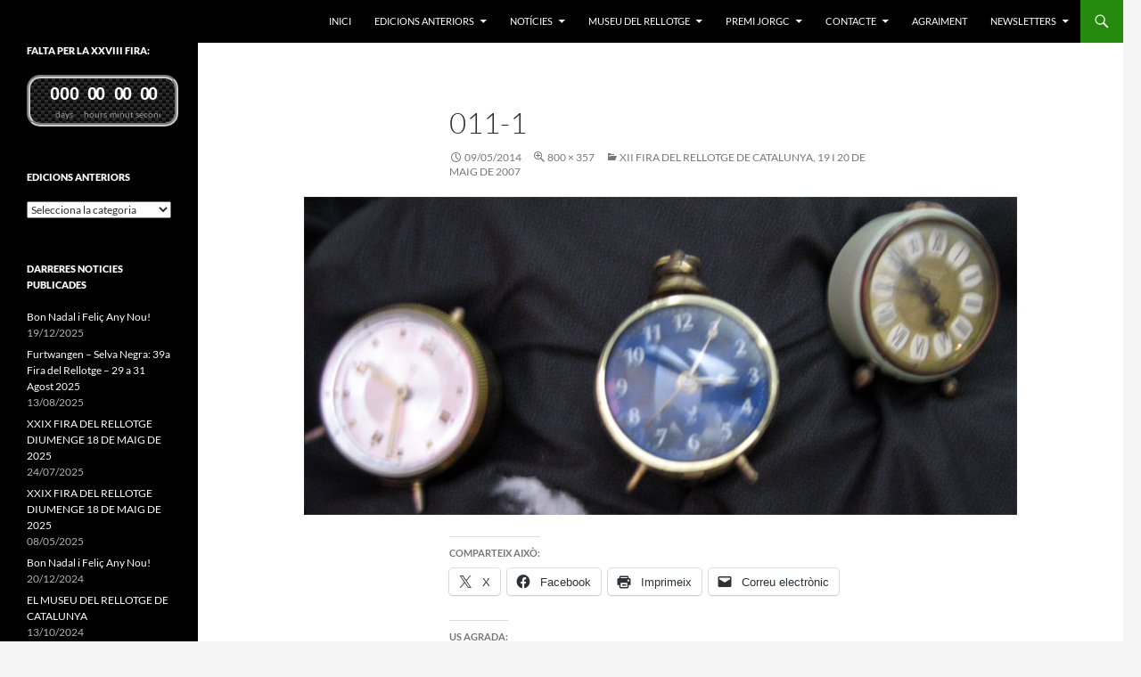

--- FILE ---
content_type: text/html; charset=UTF-8
request_url: http://www.firadelrellotge.org/?attachment_id=587
body_size: 88033
content:
<!DOCTYPE html>
<!--[if IE 7]>
<html class="ie ie7" lang="ca">
<![endif]-->
<!--[if IE 8]>
<html class="ie ie8" lang="ca">
<![endif]-->
<!--[if !(IE 7) & !(IE 8)]><!-->
<html lang="ca">
<!--<![endif]-->
<head>
	<meta charset="UTF-8">
	<meta name="viewport" content="width=device-width, initial-scale=1.0">
	<title>011-1 | Fira del Rellotge de Catalunya</title>
	<link rel="profile" href="https://gmpg.org/xfn/11">
	<link rel="pingback" href="http://www.firadelrellotge.org/xmlrpc.php">
	<!--[if lt IE 9]>
	<script src="http://www.firadelrellotge.org/wp-content/themes/twentyfourteen/js/html5.js?ver=3.7.0"></script>
	<![endif]-->
	<meta name='robots' content='max-image-preview:large' />
<!-- Jetpack Site Verification Tags -->
<meta name="google-site-verification" content="wgbVYsMvzg875jJbdqWfQtgGYEQ8XoeSzw8Vd9sBP9E" />
<link rel='dns-prefetch' href='//secure.gravatar.com' />
<link rel='dns-prefetch' href='//stats.wp.com' />
<link rel='dns-prefetch' href='//v0.wordpress.com' />
<link rel='dns-prefetch' href='//widgets.wp.com' />
<link rel='dns-prefetch' href='//s0.wp.com' />
<link rel='dns-prefetch' href='//0.gravatar.com' />
<link rel='dns-prefetch' href='//1.gravatar.com' />
<link rel='dns-prefetch' href='//2.gravatar.com' />
<link rel="alternate" type="application/rss+xml" title="Fira del Rellotge de Catalunya &raquo; Canal d&#039;informació" href="http://www.firadelrellotge.org/?feed=rss2" />
<link rel="alternate" type="application/rss+xml" title="Fira del Rellotge de Catalunya &raquo; Canal dels comentaris" href="http://www.firadelrellotge.org/?feed=comments-rss2" />
<link rel="alternate" title="oEmbed (JSON)" type="application/json+oembed" href="http://www.firadelrellotge.org/index.php?rest_route=%2Foembed%2F1.0%2Fembed&#038;url=http%3A%2F%2Fwww.firadelrellotge.org%2F%3Fattachment_id%3D587" />
<link rel="alternate" title="oEmbed (XML)" type="text/xml+oembed" href="http://www.firadelrellotge.org/index.php?rest_route=%2Foembed%2F1.0%2Fembed&#038;url=http%3A%2F%2Fwww.firadelrellotge.org%2F%3Fattachment_id%3D587&#038;format=xml" />
<style id='wp-img-auto-sizes-contain-inline-css'>
img:is([sizes=auto i],[sizes^="auto," i]){contain-intrinsic-size:3000px 1500px}
/*# sourceURL=wp-img-auto-sizes-contain-inline-css */
</style>
<link rel='stylesheet' id='twentyfourteen-jetpack-css' href='http://www.firadelrellotge.org/wp-content/plugins/jetpack/modules/theme-tools/compat/twentyfourteen.css?ver=15.3.1' media='all' />
<link rel='stylesheet' id='sbi_styles-css' href='http://www.firadelrellotge.org/wp-content/plugins/instagram-feed/css/sbi-styles.min.css?ver=6.10.0' media='all' />
<style id='wp-emoji-styles-inline-css'>

	img.wp-smiley, img.emoji {
		display: inline !important;
		border: none !important;
		box-shadow: none !important;
		height: 1em !important;
		width: 1em !important;
		margin: 0 0.07em !important;
		vertical-align: -0.1em !important;
		background: none !important;
		padding: 0 !important;
	}
/*# sourceURL=wp-emoji-styles-inline-css */
</style>
<style id='wp-block-library-inline-css'>
:root{--wp-block-synced-color:#7a00df;--wp-block-synced-color--rgb:122,0,223;--wp-bound-block-color:var(--wp-block-synced-color);--wp-editor-canvas-background:#ddd;--wp-admin-theme-color:#007cba;--wp-admin-theme-color--rgb:0,124,186;--wp-admin-theme-color-darker-10:#006ba1;--wp-admin-theme-color-darker-10--rgb:0,107,160.5;--wp-admin-theme-color-darker-20:#005a87;--wp-admin-theme-color-darker-20--rgb:0,90,135;--wp-admin-border-width-focus:2px}@media (min-resolution:192dpi){:root{--wp-admin-border-width-focus:1.5px}}.wp-element-button{cursor:pointer}:root .has-very-light-gray-background-color{background-color:#eee}:root .has-very-dark-gray-background-color{background-color:#313131}:root .has-very-light-gray-color{color:#eee}:root .has-very-dark-gray-color{color:#313131}:root .has-vivid-green-cyan-to-vivid-cyan-blue-gradient-background{background:linear-gradient(135deg,#00d084,#0693e3)}:root .has-purple-crush-gradient-background{background:linear-gradient(135deg,#34e2e4,#4721fb 50%,#ab1dfe)}:root .has-hazy-dawn-gradient-background{background:linear-gradient(135deg,#faaca8,#dad0ec)}:root .has-subdued-olive-gradient-background{background:linear-gradient(135deg,#fafae1,#67a671)}:root .has-atomic-cream-gradient-background{background:linear-gradient(135deg,#fdd79a,#004a59)}:root .has-nightshade-gradient-background{background:linear-gradient(135deg,#330968,#31cdcf)}:root .has-midnight-gradient-background{background:linear-gradient(135deg,#020381,#2874fc)}:root{--wp--preset--font-size--normal:16px;--wp--preset--font-size--huge:42px}.has-regular-font-size{font-size:1em}.has-larger-font-size{font-size:2.625em}.has-normal-font-size{font-size:var(--wp--preset--font-size--normal)}.has-huge-font-size{font-size:var(--wp--preset--font-size--huge)}.has-text-align-center{text-align:center}.has-text-align-left{text-align:left}.has-text-align-right{text-align:right}.has-fit-text{white-space:nowrap!important}#end-resizable-editor-section{display:none}.aligncenter{clear:both}.items-justified-left{justify-content:flex-start}.items-justified-center{justify-content:center}.items-justified-right{justify-content:flex-end}.items-justified-space-between{justify-content:space-between}.screen-reader-text{border:0;clip-path:inset(50%);height:1px;margin:-1px;overflow:hidden;padding:0;position:absolute;width:1px;word-wrap:normal!important}.screen-reader-text:focus{background-color:#ddd;clip-path:none;color:#444;display:block;font-size:1em;height:auto;left:5px;line-height:normal;padding:15px 23px 14px;text-decoration:none;top:5px;width:auto;z-index:100000}html :where(.has-border-color){border-style:solid}html :where([style*=border-top-color]){border-top-style:solid}html :where([style*=border-right-color]){border-right-style:solid}html :where([style*=border-bottom-color]){border-bottom-style:solid}html :where([style*=border-left-color]){border-left-style:solid}html :where([style*=border-width]){border-style:solid}html :where([style*=border-top-width]){border-top-style:solid}html :where([style*=border-right-width]){border-right-style:solid}html :where([style*=border-bottom-width]){border-bottom-style:solid}html :where([style*=border-left-width]){border-left-style:solid}html :where(img[class*=wp-image-]){height:auto;max-width:100%}:where(figure){margin:0 0 1em}html :where(.is-position-sticky){--wp-admin--admin-bar--position-offset:var(--wp-admin--admin-bar--height,0px)}@media screen and (max-width:600px){html :where(.is-position-sticky){--wp-admin--admin-bar--position-offset:0px}}

/*# sourceURL=wp-block-library-inline-css */
</style><style id='global-styles-inline-css'>
:root{--wp--preset--aspect-ratio--square: 1;--wp--preset--aspect-ratio--4-3: 4/3;--wp--preset--aspect-ratio--3-4: 3/4;--wp--preset--aspect-ratio--3-2: 3/2;--wp--preset--aspect-ratio--2-3: 2/3;--wp--preset--aspect-ratio--16-9: 16/9;--wp--preset--aspect-ratio--9-16: 9/16;--wp--preset--color--black: #000;--wp--preset--color--cyan-bluish-gray: #abb8c3;--wp--preset--color--white: #fff;--wp--preset--color--pale-pink: #f78da7;--wp--preset--color--vivid-red: #cf2e2e;--wp--preset--color--luminous-vivid-orange: #ff6900;--wp--preset--color--luminous-vivid-amber: #fcb900;--wp--preset--color--light-green-cyan: #7bdcb5;--wp--preset--color--vivid-green-cyan: #00d084;--wp--preset--color--pale-cyan-blue: #8ed1fc;--wp--preset--color--vivid-cyan-blue: #0693e3;--wp--preset--color--vivid-purple: #9b51e0;--wp--preset--color--green: #24890d;--wp--preset--color--dark-gray: #2b2b2b;--wp--preset--color--medium-gray: #767676;--wp--preset--color--light-gray: #f5f5f5;--wp--preset--gradient--vivid-cyan-blue-to-vivid-purple: linear-gradient(135deg,rgb(6,147,227) 0%,rgb(155,81,224) 100%);--wp--preset--gradient--light-green-cyan-to-vivid-green-cyan: linear-gradient(135deg,rgb(122,220,180) 0%,rgb(0,208,130) 100%);--wp--preset--gradient--luminous-vivid-amber-to-luminous-vivid-orange: linear-gradient(135deg,rgb(252,185,0) 0%,rgb(255,105,0) 100%);--wp--preset--gradient--luminous-vivid-orange-to-vivid-red: linear-gradient(135deg,rgb(255,105,0) 0%,rgb(207,46,46) 100%);--wp--preset--gradient--very-light-gray-to-cyan-bluish-gray: linear-gradient(135deg,rgb(238,238,238) 0%,rgb(169,184,195) 100%);--wp--preset--gradient--cool-to-warm-spectrum: linear-gradient(135deg,rgb(74,234,220) 0%,rgb(151,120,209) 20%,rgb(207,42,186) 40%,rgb(238,44,130) 60%,rgb(251,105,98) 80%,rgb(254,248,76) 100%);--wp--preset--gradient--blush-light-purple: linear-gradient(135deg,rgb(255,206,236) 0%,rgb(152,150,240) 100%);--wp--preset--gradient--blush-bordeaux: linear-gradient(135deg,rgb(254,205,165) 0%,rgb(254,45,45) 50%,rgb(107,0,62) 100%);--wp--preset--gradient--luminous-dusk: linear-gradient(135deg,rgb(255,203,112) 0%,rgb(199,81,192) 50%,rgb(65,88,208) 100%);--wp--preset--gradient--pale-ocean: linear-gradient(135deg,rgb(255,245,203) 0%,rgb(182,227,212) 50%,rgb(51,167,181) 100%);--wp--preset--gradient--electric-grass: linear-gradient(135deg,rgb(202,248,128) 0%,rgb(113,206,126) 100%);--wp--preset--gradient--midnight: linear-gradient(135deg,rgb(2,3,129) 0%,rgb(40,116,252) 100%);--wp--preset--font-size--small: 13px;--wp--preset--font-size--medium: 20px;--wp--preset--font-size--large: 36px;--wp--preset--font-size--x-large: 42px;--wp--preset--spacing--20: 0.44rem;--wp--preset--spacing--30: 0.67rem;--wp--preset--spacing--40: 1rem;--wp--preset--spacing--50: 1.5rem;--wp--preset--spacing--60: 2.25rem;--wp--preset--spacing--70: 3.38rem;--wp--preset--spacing--80: 5.06rem;--wp--preset--shadow--natural: 6px 6px 9px rgba(0, 0, 0, 0.2);--wp--preset--shadow--deep: 12px 12px 50px rgba(0, 0, 0, 0.4);--wp--preset--shadow--sharp: 6px 6px 0px rgba(0, 0, 0, 0.2);--wp--preset--shadow--outlined: 6px 6px 0px -3px rgb(255, 255, 255), 6px 6px rgb(0, 0, 0);--wp--preset--shadow--crisp: 6px 6px 0px rgb(0, 0, 0);}:where(.is-layout-flex){gap: 0.5em;}:where(.is-layout-grid){gap: 0.5em;}body .is-layout-flex{display: flex;}.is-layout-flex{flex-wrap: wrap;align-items: center;}.is-layout-flex > :is(*, div){margin: 0;}body .is-layout-grid{display: grid;}.is-layout-grid > :is(*, div){margin: 0;}:where(.wp-block-columns.is-layout-flex){gap: 2em;}:where(.wp-block-columns.is-layout-grid){gap: 2em;}:where(.wp-block-post-template.is-layout-flex){gap: 1.25em;}:where(.wp-block-post-template.is-layout-grid){gap: 1.25em;}.has-black-color{color: var(--wp--preset--color--black) !important;}.has-cyan-bluish-gray-color{color: var(--wp--preset--color--cyan-bluish-gray) !important;}.has-white-color{color: var(--wp--preset--color--white) !important;}.has-pale-pink-color{color: var(--wp--preset--color--pale-pink) !important;}.has-vivid-red-color{color: var(--wp--preset--color--vivid-red) !important;}.has-luminous-vivid-orange-color{color: var(--wp--preset--color--luminous-vivid-orange) !important;}.has-luminous-vivid-amber-color{color: var(--wp--preset--color--luminous-vivid-amber) !important;}.has-light-green-cyan-color{color: var(--wp--preset--color--light-green-cyan) !important;}.has-vivid-green-cyan-color{color: var(--wp--preset--color--vivid-green-cyan) !important;}.has-pale-cyan-blue-color{color: var(--wp--preset--color--pale-cyan-blue) !important;}.has-vivid-cyan-blue-color{color: var(--wp--preset--color--vivid-cyan-blue) !important;}.has-vivid-purple-color{color: var(--wp--preset--color--vivid-purple) !important;}.has-black-background-color{background-color: var(--wp--preset--color--black) !important;}.has-cyan-bluish-gray-background-color{background-color: var(--wp--preset--color--cyan-bluish-gray) !important;}.has-white-background-color{background-color: var(--wp--preset--color--white) !important;}.has-pale-pink-background-color{background-color: var(--wp--preset--color--pale-pink) !important;}.has-vivid-red-background-color{background-color: var(--wp--preset--color--vivid-red) !important;}.has-luminous-vivid-orange-background-color{background-color: var(--wp--preset--color--luminous-vivid-orange) !important;}.has-luminous-vivid-amber-background-color{background-color: var(--wp--preset--color--luminous-vivid-amber) !important;}.has-light-green-cyan-background-color{background-color: var(--wp--preset--color--light-green-cyan) !important;}.has-vivid-green-cyan-background-color{background-color: var(--wp--preset--color--vivid-green-cyan) !important;}.has-pale-cyan-blue-background-color{background-color: var(--wp--preset--color--pale-cyan-blue) !important;}.has-vivid-cyan-blue-background-color{background-color: var(--wp--preset--color--vivid-cyan-blue) !important;}.has-vivid-purple-background-color{background-color: var(--wp--preset--color--vivid-purple) !important;}.has-black-border-color{border-color: var(--wp--preset--color--black) !important;}.has-cyan-bluish-gray-border-color{border-color: var(--wp--preset--color--cyan-bluish-gray) !important;}.has-white-border-color{border-color: var(--wp--preset--color--white) !important;}.has-pale-pink-border-color{border-color: var(--wp--preset--color--pale-pink) !important;}.has-vivid-red-border-color{border-color: var(--wp--preset--color--vivid-red) !important;}.has-luminous-vivid-orange-border-color{border-color: var(--wp--preset--color--luminous-vivid-orange) !important;}.has-luminous-vivid-amber-border-color{border-color: var(--wp--preset--color--luminous-vivid-amber) !important;}.has-light-green-cyan-border-color{border-color: var(--wp--preset--color--light-green-cyan) !important;}.has-vivid-green-cyan-border-color{border-color: var(--wp--preset--color--vivid-green-cyan) !important;}.has-pale-cyan-blue-border-color{border-color: var(--wp--preset--color--pale-cyan-blue) !important;}.has-vivid-cyan-blue-border-color{border-color: var(--wp--preset--color--vivid-cyan-blue) !important;}.has-vivid-purple-border-color{border-color: var(--wp--preset--color--vivid-purple) !important;}.has-vivid-cyan-blue-to-vivid-purple-gradient-background{background: var(--wp--preset--gradient--vivid-cyan-blue-to-vivid-purple) !important;}.has-light-green-cyan-to-vivid-green-cyan-gradient-background{background: var(--wp--preset--gradient--light-green-cyan-to-vivid-green-cyan) !important;}.has-luminous-vivid-amber-to-luminous-vivid-orange-gradient-background{background: var(--wp--preset--gradient--luminous-vivid-amber-to-luminous-vivid-orange) !important;}.has-luminous-vivid-orange-to-vivid-red-gradient-background{background: var(--wp--preset--gradient--luminous-vivid-orange-to-vivid-red) !important;}.has-very-light-gray-to-cyan-bluish-gray-gradient-background{background: var(--wp--preset--gradient--very-light-gray-to-cyan-bluish-gray) !important;}.has-cool-to-warm-spectrum-gradient-background{background: var(--wp--preset--gradient--cool-to-warm-spectrum) !important;}.has-blush-light-purple-gradient-background{background: var(--wp--preset--gradient--blush-light-purple) !important;}.has-blush-bordeaux-gradient-background{background: var(--wp--preset--gradient--blush-bordeaux) !important;}.has-luminous-dusk-gradient-background{background: var(--wp--preset--gradient--luminous-dusk) !important;}.has-pale-ocean-gradient-background{background: var(--wp--preset--gradient--pale-ocean) !important;}.has-electric-grass-gradient-background{background: var(--wp--preset--gradient--electric-grass) !important;}.has-midnight-gradient-background{background: var(--wp--preset--gradient--midnight) !important;}.has-small-font-size{font-size: var(--wp--preset--font-size--small) !important;}.has-medium-font-size{font-size: var(--wp--preset--font-size--medium) !important;}.has-large-font-size{font-size: var(--wp--preset--font-size--large) !important;}.has-x-large-font-size{font-size: var(--wp--preset--font-size--x-large) !important;}
/*# sourceURL=global-styles-inline-css */
</style>

<style id='classic-theme-styles-inline-css'>
/*! This file is auto-generated */
.wp-block-button__link{color:#fff;background-color:#32373c;border-radius:9999px;box-shadow:none;text-decoration:none;padding:calc(.667em + 2px) calc(1.333em + 2px);font-size:1.125em}.wp-block-file__button{background:#32373c;color:#fff;text-decoration:none}
/*# sourceURL=/wp-includes/css/classic-themes.min.css */
</style>
<link rel='stylesheet' id='countdown-carbonite-css-css' href='http://www.firadelrellotge.org/wp-content/plugins/jquery-t-countdown-widget/css/carbonite/style.css?ver=2.0' media='all' />
<link rel='stylesheet' id='mc4wp-form-basic-css' href='http://www.firadelrellotge.org/wp-content/plugins/mailchimp-for-wp/assets/css/form-basic.css?ver=4.10.9' media='all' />
<link rel='stylesheet' id='twentyfourteen-lato-css' href='http://www.firadelrellotge.org/wp-content/themes/twentyfourteen/fonts/font-lato.css?ver=20230328' media='all' />
<link rel='stylesheet' id='genericons-css' href='http://www.firadelrellotge.org/wp-content/plugins/jetpack/_inc/genericons/genericons/genericons.css?ver=3.1' media='all' />
<link rel='stylesheet' id='twentyfourteen-style-css' href='http://www.firadelrellotge.org/wp-content/themes/twentyfourteen/style.css?ver=20250415' media='all' />
<link rel='stylesheet' id='twentyfourteen-block-style-css' href='http://www.firadelrellotge.org/wp-content/themes/twentyfourteen/css/blocks.css?ver=20240708' media='all' />
<link rel='stylesheet' id='jetpack_likes-css' href='http://www.firadelrellotge.org/wp-content/plugins/jetpack/modules/likes/style.css?ver=15.3.1' media='all' />
<style id='jetpack_facebook_likebox-inline-css'>
.widget_facebook_likebox {
	overflow: hidden;
}

/*# sourceURL=http://www.firadelrellotge.org/wp-content/plugins/jetpack/modules/widgets/facebook-likebox/style.css */
</style>
<link rel='stylesheet' id='__EPYT__style-css' href='http://www.firadelrellotge.org/wp-content/plugins/youtube-embed-plus/styles/ytprefs.min.css?ver=14.2.3.3' media='all' />
<style id='__EPYT__style-inline-css'>

                .epyt-gallery-thumb {
                        width: 33.333%;
                }
                
/*# sourceURL=__EPYT__style-inline-css */
</style>
<link rel='stylesheet' id='sharedaddy-css' href='http://www.firadelrellotge.org/wp-content/plugins/jetpack/modules/sharedaddy/sharing.css?ver=15.3.1' media='all' />
<link rel='stylesheet' id='social-logos-css' href='http://www.firadelrellotge.org/wp-content/plugins/jetpack/_inc/social-logos/social-logos.min.css?ver=15.3.1' media='all' />
<script src="http://www.firadelrellotge.org/wp-includes/js/jquery/jquery.min.js?ver=3.7.1" id="jquery-core-js"></script>
<script src="http://www.firadelrellotge.org/wp-includes/js/jquery/jquery-migrate.min.js?ver=3.4.1" id="jquery-migrate-js"></script>
<script src="http://www.firadelrellotge.org/wp-content/themes/twentyfourteen/js/keyboard-image-navigation.js?ver=20150120" id="twentyfourteen-keyboard-image-navigation-js"></script>
<script src="http://www.firadelrellotge.org/wp-content/themes/twentyfourteen/js/functions.js?ver=20230526" id="twentyfourteen-script-js" defer data-wp-strategy="defer"></script>
<script id="__ytprefs__-js-extra">
var _EPYT_ = {"ajaxurl":"http://www.firadelrellotge.org/wp-admin/admin-ajax.php","security":"4765471067","gallery_scrolloffset":"20","eppathtoscripts":"http://www.firadelrellotge.org/wp-content/plugins/youtube-embed-plus/scripts/","eppath":"http://www.firadelrellotge.org/wp-content/plugins/youtube-embed-plus/","epresponsiveselector":"[\"iframe.__youtube_prefs_widget__\"]","epdovol":"1","version":"14.2.3.3","evselector":"iframe.__youtube_prefs__[src], iframe[src*=\"youtube.com/embed/\"], iframe[src*=\"youtube-nocookie.com/embed/\"]","ajax_compat":"","maxres_facade":"eager","ytapi_load":"light","pause_others":"","stopMobileBuffer":"1","facade_mode":"","not_live_on_channel":""};
//# sourceURL=__ytprefs__-js-extra
</script>
<script src="http://www.firadelrellotge.org/wp-content/plugins/youtube-embed-plus/scripts/ytprefs.min.js?ver=14.2.3.3" id="__ytprefs__-js"></script>
<link rel="https://api.w.org/" href="http://www.firadelrellotge.org/index.php?rest_route=/" /><link rel="alternate" title="JSON" type="application/json" href="http://www.firadelrellotge.org/index.php?rest_route=/wp/v2/media/587" /><link rel="EditURI" type="application/rsd+xml" title="RSD" href="http://www.firadelrellotge.org/xmlrpc.php?rsd" />
<meta name="generator" content="WordPress 6.9" />
<link rel="canonical" href="http://www.firadelrellotge.org/?attachment_id=587" />
<link rel='shortlink' href='https://wp.me/a4BI3s-9t' />
<script type='text/javascript'>
var tminusnow = '{"now":"1\/21\/2026 02:27:54"}';
</script>	<style>img#wpstats{display:none}</style>
				<style type="text/css" id="twentyfourteen-header-css">
				.site-title,
		.site-description {
			clip-path: inset(50%);
			position: absolute;
		}
				</style>
		
<!-- Jetpack Open Graph Tags -->
<meta property="og:type" content="article" />
<meta property="og:title" content="011-1" />
<meta property="og:url" content="http://www.firadelrellotge.org/?attachment_id=587" />
<meta property="og:description" content="Visiteu l&#039;entrada per obtenir més informació." />
<meta property="article:published_time" content="2014-05-09T15:34:12+00:00" />
<meta property="article:modified_time" content="2014-05-09T15:34:12+00:00" />
<meta property="og:site_name" content="Fira del Rellotge de Catalunya" />
<meta property="og:image" content="http://www.firadelrellotge.org/wp-content/uploads/2014/05/011-1.jpg" />
<meta property="og:image:alt" content="" />
<meta property="og:locale" content="ca_ES" />
<meta name="twitter:text:title" content="011-1" />
<meta name="twitter:image" content="http://www.firadelrellotge.org/wp-content/uploads/2014/05/011-1.jpg?w=640" />
<meta name="twitter:card" content="summary_large_image" />
<meta name="twitter:description" content="Visiteu l&#039;entrada per obtenir més informació." />

<!-- End Jetpack Open Graph Tags -->
<link rel="icon" href="http://www.firadelrellotge.org/wp-content/uploads/2015/03/Logo_2011_XVI_Edició-5511208cv1_site_icon-32x32.png" sizes="32x32" />
<link rel="icon" href="http://www.firadelrellotge.org/wp-content/uploads/2015/03/Logo_2011_XVI_Edició-5511208cv1_site_icon-256x256.png" sizes="192x192" />
<link rel="apple-touch-icon" href="http://www.firadelrellotge.org/wp-content/uploads/2015/03/Logo_2011_XVI_Edició-5511208cv1_site_icon-256x256.png" />
<meta name="msapplication-TileImage" content="http://www.firadelrellotge.org/wp-content/uploads/2015/03/Logo_2011_XVI_Edició-5511208cv1_site_icon.png" />
<link rel='stylesheet' id='countdown-carbonite-responsive-css-css' href='http://www.firadelrellotge.org/wp-content/plugins/jquery-t-countdown-widget/css/carbonite-responsive/style.css?ver=2.0' media='all' />
</head>

<body class="attachment wp-singular attachment-template-default single single-attachment postid-587 attachmentid-587 attachment-jpeg wp-embed-responsive wp-theme-twentyfourteen masthead-fixed full-width singular">
<a class="screen-reader-text skip-link" href="#content">
	Vés al contingut</a>
<div id="page" class="hfeed site">
		
	<header id="masthead" class="site-header">
		<div class="header-main">
			<h1 class="site-title"><a href="http://www.firadelrellotge.org/" rel="home" >Fira del Rellotge de Catalunya</a></h1>

			<div class="search-toggle">
				<a href="#search-container" class="screen-reader-text" aria-expanded="false" aria-controls="search-container">
					Cerca				</a>
			</div>

			<nav id="primary-navigation" class="site-navigation primary-navigation">
				<button class="menu-toggle">Menú principal</button>
				<div class="menu-fira-del-rellotge-container"><ul id="primary-menu" class="nav-menu"><li id="menu-item-2276" class="menu-item menu-item-type-post_type menu-item-object-page menu-item-home menu-item-2276"><a href="http://www.firadelrellotge.org/">Inici</a></li>
<li id="menu-item-2279" class="menu-item menu-item-type-taxonomy menu-item-object-category menu-item-has-children menu-item-2279"><a href="http://www.firadelrellotge.org/?cat=453" title="Edicions anteriors de la Fira">Edicions Anteriors</a>
<ul class="sub-menu">
	<li id="menu-item-3219" class="menu-item menu-item-type-post_type menu-item-object-page menu-item-home menu-item-3219"><a href="http://www.firadelrellotge.org/">XXVIII Edició any 2024</a></li>
	<li id="menu-item-3220" class="menu-item menu-item-type-post_type menu-item-object-post menu-item-3220"><a href="http://www.firadelrellotge.org/?p=3191">XXVII Edició any 2023</a></li>
	<li id="menu-item-3161" class="menu-item menu-item-type-post_type menu-item-object-post menu-item-3161"><a href="http://www.firadelrellotge.org/?p=3139">XXVI Edició any 2022</a></li>
	<li id="menu-item-3031" class="menu-item menu-item-type-post_type menu-item-object-post menu-item-has-children menu-item-3031"><a href="http://www.firadelrellotge.org/?p=3022">XXV Edició any 2021</a>
	<ul class="sub-menu">
		<li id="menu-item-3109" class="menu-item menu-item-type-post_type menu-item-object-post menu-item-3109"><a href="http://www.firadelrellotge.org/?p=3104">Activitats dissabte 11 de setembre</a></li>
		<li id="menu-item-3101" class="menu-item menu-item-type-post_type menu-item-object-post menu-item-3101"><a href="http://www.firadelrellotge.org/?p=3095">Preparant la XXV FIRA</a></li>
		<li id="menu-item-3087" class="menu-item menu-item-type-post_type menu-item-object-post menu-item-3087"><a href="http://www.firadelrellotge.org/?p=3083">XXV FIRA 12 DE SETEMBRE 2021</a></li>
		<li id="menu-item-3059" class="menu-item menu-item-type-post_type menu-item-object-post menu-item-3059"><a href="http://www.firadelrellotge.org/?p=3055">XXV Fira 2021</a></li>
		<li id="menu-item-3053" class="menu-item menu-item-type-post_type menu-item-object-post menu-item-3053"><a href="http://www.firadelrellotge.org/?p=3041">COMUNICAT DE LA FIRA DEL RELLOTGE</a></li>
		<li id="menu-item-3036" class="menu-item menu-item-type-post_type menu-item-object-post menu-item-3036"><a href="http://www.firadelrellotge.org/?p=3022">La XXV Fira del Rellotge de Catalunya s&#8217;ajorna al 25 d&#8217;octubre</a></li>
		<li id="menu-item-3037" class="menu-item menu-item-type-post_type menu-item-object-post menu-item-3037"><a href="http://www.firadelrellotge.org/?p=3034">Amb la propera seran 25 edicions de la Fira del Rellotge de Catalunya</a></li>
	</ul>
</li>
	<li id="menu-item-2917" class="menu-item menu-item-type-post_type menu-item-object-page menu-item-home menu-item-has-children menu-item-2917"><a href="http://www.firadelrellotge.org/">XXIV Edició Any 2019</a>
	<ul class="sub-menu">
		<li id="menu-item-3015" class="menu-item menu-item-type-post_type menu-item-object-post menu-item-3015"><a href="http://www.firadelrellotge.org/?p=3011">Bon Nadal i Feliç Any Nou!</a></li>
		<li id="menu-item-2995" class="menu-item menu-item-type-post_type menu-item-object-post menu-item-2995"><a target="_blank" href="http://www.firadelrellotge.org/?p=2974">Crònica de la XXIV Fira del Rellotge via Diari de Sant Quirze</a></li>
		<li id="menu-item-2967" class="menu-item menu-item-type-post_type menu-item-object-post menu-item-2967"><a target="_blank" href="http://www.firadelrellotge.org/?p=2950">SEIKO, El Rei de la Precisió</a></li>
		<li id="menu-item-2942" class="menu-item menu-item-type-post_type menu-item-object-post menu-item-2942"><a target="_blank" href="http://www.firadelrellotge.org/?p=2911">XXIV Fira del Rellotge diumenge 19 de maig de  2019</a></li>
		<li id="menu-item-2935" class="menu-item menu-item-type-post_type menu-item-object-post menu-item-2935"><a target="_blank" href="http://www.firadelrellotge.org/?p=2930">Amb la propera seran ja 24 edicions de la Fira del Rellotge de Catalunya</a></li>
		<li id="menu-item-2968" class="menu-item menu-item-type-post_type menu-item-object-post menu-item-2968"><a target="_blank" href="http://www.firadelrellotge.org/?p=2945">Vine a la XXIV Fira amb Transport Públic, amb l’autobús de línia Sagalés</a></li>
		<li id="menu-item-2928" class="menu-item menu-item-type-post_type menu-item-object-page menu-item-2928"><a target="_blank" href="http://www.firadelrellotge.org/?page_id=2384">Agraiments XXIV Fira del Rellotge</a></li>
	</ul>
</li>
	<li id="menu-item-2690" class="menu-item menu-item-type-post_type menu-item-object-post menu-item-has-children menu-item-2690"><a href="http://www.firadelrellotge.org/?p=2685">XXIII Fira, Any 2018</a>
	<ul class="sub-menu">
		<li id="menu-item-2831" class="menu-item menu-item-type-post_type menu-item-object-post menu-item-2831"><a target="_blank" href="http://www.firadelrellotge.org/?p=2824">A la Biblioteca ja teniu disponibles els llibres de Rellotges i Mesura del Temps</a></li>
		<li id="menu-item-2815" class="menu-item menu-item-type-post_type menu-item-object-post menu-item-2815"><a target="_blank" href="http://www.firadelrellotge.org/?p=2749">Molt concorreguda i animada ha estat la 23a Fira del Rellotge</a></li>
		<li id="menu-item-2816" class="menu-item menu-item-type-post_type menu-item-object-post menu-item-2816"><a target="_blank" href="http://www.firadelrellotge.org/?p=2733">A tres dies de la XXIII Fira del Rellotge! Diumenge 20 de maig de 2018</a></li>
		<li id="menu-item-2691" class="menu-item menu-item-type-post_type menu-item-object-post menu-item-2691"><a target="_blank" href="http://www.firadelrellotge.org/?p=2685">XXIII Fira del Rellotge, diumenge 20 de maig de 2018</a></li>
		<li id="menu-item-2818" class="menu-item menu-item-type-post_type menu-item-object-post menu-item-2818"><a target="_blank" href="http://www.firadelrellotge.org/?p=2718">Vine a la Fira amb Transport Públic, amb l’autobús de línia Sagalés</a></li>
		<li id="menu-item-2819" class="menu-item menu-item-type-post_type menu-item-object-post menu-item-2819"><a target="_blank" href="http://www.firadelrellotge.org/?p=2715">Amb la propera seran ja 23 edicions de la Fira del Rellotge de Catalunya</a></li>
		<li id="menu-item-2817" class="menu-item menu-item-type-post_type menu-item-object-post menu-item-2817"><a target="_blank" href="http://www.firadelrellotge.org/?p=2723">Agraiment als esponsors, voluntaris i amics de la XXIII Fira</a></li>
	</ul>
</li>
	<li id="menu-item-2446" class="menu-item menu-item-type-taxonomy menu-item-object-category menu-item-has-children menu-item-2446"><a href="http://www.firadelrellotge.org/?cat=572" title="XXII Fira, L’Art al Rellotge">XXII Fira, Any 2017</a>
	<ul class="sub-menu">
		<li id="menu-item-2682" class="menu-item menu-item-type-post_type menu-item-object-post menu-item-2682"><a href="http://www.firadelrellotge.org/?p=2576">Gran Éxit de Visitants i Rellotges a la XXII Fira!</a></li>
		<li id="menu-item-2683" class="menu-item menu-item-type-post_type menu-item-object-post menu-item-2683"><a href="http://www.firadelrellotge.org/?p=2524">El guanyador del Concurs d&#8217;Art XXII Fira</a></li>
		<li id="menu-item-2681" class="menu-item menu-item-type-post_type menu-item-object-post menu-item-2681"><a href="http://www.firadelrellotge.org/?p=2464">XXII Fira del Rellotge de Catalunya, 21/5/2017</a></li>
		<li id="menu-item-2684" class="menu-item menu-item-type-post_type menu-item-object-post menu-item-2684"><a href="http://www.firadelrellotge.org/?p=2476">A un mes de la XXII Fira del Rellotge! Diumenge 21 de maig de 2017</a></li>
		<li id="menu-item-2509" class="menu-item menu-item-type-post_type menu-item-object-post menu-item-2509"><a href="http://www.firadelrellotge.org/?p=2498">Els campanars de Sant Feliu de Codines</a></li>
		<li id="menu-item-2488" class="menu-item menu-item-type-post_type menu-item-object-post menu-item-2488"><a target="_blank" href="http://www.firadelrellotge.org/?p=2481">Fira del Rellotge i posada en marxa dels rellotges nou</a></li>
		<li id="menu-item-2445" class="menu-item menu-item-type-post_type menu-item-object-post menu-item-2445"><a target="_blank" href="http://www.firadelrellotge.org/?p=2442">Convocatòria a artistes que tinguin obres on hi hagi representats rellotges</a></li>
	</ul>
</li>
	<li id="menu-item-2298" class="menu-item menu-item-type-taxonomy menu-item-object-category menu-item-has-children menu-item-2298"><a href="http://www.firadelrellotge.org/?cat=542" title="XXI Fira, “El Rellotge de Polsera”">XXI Fira, Any 2016</a>
	<ul class="sub-menu">
		<li id="menu-item-2362" class="menu-item menu-item-type-post_type menu-item-object-post menu-item-2362"><a target="_blank" href="http://www.firadelrellotge.org/?p=2307">XXI Fira, èxit de visitants i participació</a></li>
		<li id="menu-item-2383" class="menu-item menu-item-type-post_type menu-item-object-post menu-item-2383"><a target="_blank" href="http://www.firadelrellotge.org/?p=2372">Rellotge Commemoratiu XXI Fira</a></li>
		<li id="menu-item-2363" class="menu-item menu-item-type-post_type menu-item-object-post menu-item-2363"><a target="_blank" href="http://www.firadelrellotge.org/?p=2140">Exposició “Els Rellotges de Polsera”</a></li>
		<li id="menu-item-2299" class="menu-item menu-item-type-post_type menu-item-object-post menu-item-2299"><a target="_blank" href="http://www.firadelrellotge.org/?p=2240">Recepció Institucional a la XXI Fira del Rellotge</a></li>
		<li id="menu-item-2364" class="menu-item menu-item-type-post_type menu-item-object-post menu-item-2364"><a target="_blank" href="http://www.firadelrellotge.org/?p=2047">A punt per la Fira! Us esperem diumenge 22!</a></li>
		<li id="menu-item-2300" class="menu-item menu-item-type-post_type menu-item-object-post menu-item-2300"><a target="_blank" href="http://www.firadelrellotge.org/?p=1951">XXI Fira del Rellotge diumenge 22 de maig “El Rellotge de Polsera”</a></li>
		<li id="menu-item-2301" class="menu-item menu-item-type-post_type menu-item-object-post menu-item-2301"><a target="_blank" href="http://www.firadelrellotge.org/?p=1931">XXI Fira del Rellotge diumenge 22 de maig “El Rellotge de Canell”</a></li>
	</ul>
</li>
	<li id="menu-item-2280" class="menu-item menu-item-type-taxonomy menu-item-object-category menu-item-has-children menu-item-2280"><a href="http://www.firadelrellotge.org/?cat=449" title="XX Fira “El Rellotge i El Mar”">XX Fira, Any 2015</a>
	<ul class="sub-menu">
		<li id="menu-item-2281" class="menu-item menu-item-type-post_type menu-item-object-post menu-item-2281"><a href="http://www.firadelrellotge.org/?p=1670">Gran Éxit de la XX Fira celebrada 17/05/2015</a></li>
		<li id="menu-item-2283" class="menu-item menu-item-type-post_type menu-item-object-post menu-item-2283"><a href="http://www.firadelrellotge.org/?p=1615">Video XX Edició Fira del Rellotge</a></li>
		<li id="menu-item-2273" class="menu-item menu-item-type-post_type menu-item-object-post menu-item-2273"><a href="http://www.firadelrellotge.org/?p=1648">L’exposició “El Rellotge i el Mar”</a></li>
		<li id="menu-item-2282" class="menu-item menu-item-type-post_type menu-item-object-post menu-item-2282"><a href="http://www.firadelrellotge.org/?p=1635">Clauer USB del Museu i XX Fira ja disponible!</a></li>
		<li id="menu-item-2284" class="menu-item menu-item-type-post_type menu-item-object-post menu-item-2284"><a href="http://www.firadelrellotge.org/?p=1598">Escalfant rellotges per la XX Fira</a></li>
		<li id="menu-item-2285" class="menu-item menu-item-type-post_type menu-item-object-post menu-item-2285"><a href="http://www.firadelrellotge.org/?p=1591">Dos mesos per la XX Fira “El Rellotge i el Mar”</a></li>
		<li id="menu-item-2303" class="menu-item menu-item-type-post_type menu-item-object-post menu-item-2303"><a href="http://www.firadelrellotge.org/?p=2047">A punt per la Fira! Us esperem diumenge 22!</a></li>
	</ul>
</li>
	<li id="menu-item-2289" class="menu-item menu-item-type-taxonomy menu-item-object-category menu-item-has-children menu-item-2289"><a href="http://www.firadelrellotge.org/?cat=228" title="XIX Fira “El Rellotge Despertador”">XIX Fira, Any 2014</a>
	<ul class="sub-menu">
		<li id="menu-item-2291" class="menu-item menu-item-type-post_type menu-item-object-post menu-item-2291"><a href="http://www.firadelrellotge.org/?p=1402">Video de la XIX Fira</a></li>
		<li id="menu-item-2290" class="menu-item menu-item-type-post_type menu-item-object-post menu-item-2290"><a href="http://www.firadelrellotge.org/?p=1420">La XIX Fira als mitjans informatius: El 9Nou i Contraste</a></li>
		<li id="menu-item-2293" class="menu-item menu-item-type-post_type menu-item-object-post menu-item-2293"><a href="http://www.firadelrellotge.org/?p=1364">3ª Galeria de fotos XIX Fira del Rellotge: Exposició El Despertador</a></li>
		<li id="menu-item-2295" class="menu-item menu-item-type-post_type menu-item-object-post menu-item-2295"><a href="http://www.firadelrellotge.org/?p=1326">2ª Galeria de fotos XIX Fira del Rellotge: La Fira a la Plaça de Sant Feliu</a></li>
		<li id="menu-item-2296" class="menu-item menu-item-type-post_type menu-item-object-post menu-item-2296"><a href="http://www.firadelrellotge.org/?p=1267">La XIX Fira del Rellotge ja està en plena marxa, us hi esperem!</a></li>
		<li id="menu-item-2294" class="menu-item menu-item-type-post_type menu-item-object-post menu-item-2294"><a href="http://www.firadelrellotge.org/?p=1349">Pre XIX Fira: fotos de la tourneé dels despertadors per Barcelona</a></li>
		<li id="menu-item-2297" class="menu-item menu-item-type-post_type menu-item-object-post menu-item-2297"><a href="http://www.firadelrellotge.org/?p=910">Les Rambles de Barcelona i el mercat de Caldes visitats pels despertadors de la Fira del Rellotge</a></li>
		<li id="menu-item-2292" class="menu-item menu-item-type-post_type menu-item-object-post menu-item-2292"><a href="http://www.firadelrellotge.org/?p=1373">Pre XIX Fira: la Fira a la Televisió</a></li>
	</ul>
</li>
</ul>
</li>
<li id="menu-item-2274" class="menu-item menu-item-type-post_type menu-item-object-post menu-item-has-children menu-item-2274"><a href="http://www.firadelrellotge.org/?p=1635" title="Notícies i Novetats de la FIra del Rellotge">Notícies</a>
<ul class="sub-menu">
	<li id="menu-item-3221" class="menu-item menu-item-type-post_type menu-item-object-post menu-item-3221"><a href="http://www.firadelrellotge.org/?p=3210">XXVIII FIRA DEL RELLOTGE DIUMENGE 19 DE MAIG DE 2024</a></li>
	<li id="menu-item-3222" class="menu-item menu-item-type-post_type menu-item-object-post menu-item-3222"><a href="http://www.firadelrellotge.org/?p=3191">XXVII FIRA DEL RELLOTGE DIUMENGE 21 DE MAIG DE 2023</a></li>
	<li id="menu-item-3166" class="menu-item menu-item-type-post_type menu-item-object-post menu-item-3166"><a href="http://www.firadelrellotge.org/?p=3162">Amb la propera seran 26 edicions de la Fira del Rellotge de Catalunya</a></li>
	<li id="menu-item-3156" class="menu-item menu-item-type-post_type menu-item-object-post menu-item-3156"><a href="http://www.firadelrellotge.org/?p=3139">XXVI FIRA DEL RELLOTGE DIUMENGE 15 DE MAIG DE 2022</a></li>
	<li id="menu-item-3091" class="menu-item menu-item-type-post_type menu-item-object-post menu-item-3091"><a href="http://www.firadelrellotge.org/?p=3083">XXV FIRA 12 DE SETEMBRE 2021</a></li>
	<li id="menu-item-3092" class="menu-item menu-item-type-post_type menu-item-object-post menu-item-3092"><a href="http://www.firadelrellotge.org/?p=3073">XXV FIRA AL SETEMBRE I ACTE AL MAIG</a></li>
	<li id="menu-item-3093" class="menu-item menu-item-type-post_type menu-item-object-post menu-item-3093"><a href="http://www.firadelrellotge.org/?p=3055">XXV Fira 2021</a></li>
	<li id="menu-item-3094" class="menu-item menu-item-type-post_type menu-item-object-post menu-item-3094"><a href="http://www.firadelrellotge.org/?p=3041">COMUNICAT DE LA FIRA DEL RELLOTGE</a></li>
	<li id="menu-item-3030" class="menu-item menu-item-type-post_type menu-item-object-post menu-item-3030"><a href="http://www.firadelrellotge.org/?p=3022">LA XXV FIRA DEL RELLOTGE DE CATALUNYA S’AJORNA AL 25 D’OCTUBRE</a></li>
	<li id="menu-item-3038" class="menu-item menu-item-type-post_type menu-item-object-post menu-item-3038"><a href="http://www.firadelrellotge.org/?p=3034">Amb la propera seran 25 edicions de la Fira del Rellotge de Catalunya</a></li>
	<li id="menu-item-2996" class="menu-item menu-item-type-post_type menu-item-object-post menu-item-2996"><a href="http://www.firadelrellotge.org/?p=2974">Crònica de la XXIV Fira del Rellotge via Diari de Sant Quirze</a></li>
	<li id="menu-item-2997" class="menu-item menu-item-type-post_type menu-item-object-post menu-item-2997"><a href="http://www.firadelrellotge.org/?p=2950">SEIKO, El Rei de la Precisió</a></li>
	<li id="menu-item-2936" class="menu-item menu-item-type-post_type menu-item-object-post menu-item-2936"><a href="http://www.firadelrellotge.org/?p=2930">Amb la propera seran ja 24 edicions de la Fira del Rellotge de Catalunya</a></li>
	<li id="menu-item-2937" class="menu-item menu-item-type-post_type menu-item-object-post menu-item-2937"><a href="http://www.firadelrellotge.org/?p=2911">XXIV Fira del Rellotge, diumenge 19 de maig de 2019</a></li>
	<li id="menu-item-2938" class="menu-item menu-item-type-post_type menu-item-object-post menu-item-2938"><a href="http://www.firadelrellotge.org/?p=2835">Visita del passat cap de setmana a la 34a Antik Uhrenbörse, a Furtwangen</a></li>
	<li id="menu-item-2939" class="menu-item menu-item-type-post_type menu-item-object-post menu-item-2939"><a href="http://www.firadelrellotge.org/?p=2824">A la Biblioteca ja teniu disponibles els llibres de Rellotges i Mesura del Temps</a></li>
	<li id="menu-item-2940" class="menu-item menu-item-type-post_type menu-item-object-post menu-item-2940"><a href="http://www.firadelrellotge.org/?p=2749">Molt concorreguda i animada ha estat la 23a Fira del Rellotge</a></li>
	<li id="menu-item-2692" class="menu-item menu-item-type-post_type menu-item-object-post menu-item-2692"><a href="http://www.firadelrellotge.org/?p=2685">XXIII Fira del Rellotge, diumenge 20 de maig de 2018</a></li>
	<li id="menu-item-2693" class="menu-item menu-item-type-post_type menu-item-object-post menu-item-2693"><a href="http://www.firadelrellotge.org/?p=2668">El nostre amic, company i col·laborador Joan Fernandez ens ha deixat</a></li>
	<li id="menu-item-2694" class="menu-item menu-item-type-post_type menu-item-object-post menu-item-2694"><a href="http://www.firadelrellotge.org/?p=2663">Bon Nadal i Feliç Any Nou!</a></li>
	<li id="menu-item-2695" class="menu-item menu-item-type-post_type menu-item-object-post menu-item-2695"><a href="http://www.firadelrellotge.org/?p=2655">Furtwangen – Selva Negra: 39a Fira del Rellotge – 29 a 31 Agost 2025</a></li>
	<li id="menu-item-2696" class="menu-item menu-item-type-post_type menu-item-object-post menu-item-2696"><a href="http://www.firadelrellotge.org/?p=2626">Dissabte 23 i Diumenge 24 Museu Obert de 12h a 13h</a></li>
	<li id="menu-item-2697" class="menu-item menu-item-type-post_type menu-item-object-post menu-item-2697"><a href="http://www.firadelrellotge.org/?p=2623">Visita a la Fira de Furtwangen i al Franc Comptat</a></li>
	<li id="menu-item-2698" class="menu-item menu-item-type-post_type menu-item-object-post menu-item-2698"><a href="http://www.firadelrellotge.org/?p=2603">33a Fira de Furtwangen aquest cap de setmana</a></li>
	<li id="menu-item-2699" class="menu-item menu-item-type-post_type menu-item-object-post menu-item-2699"><a href="http://www.firadelrellotge.org/?p=2593">Els Rellotges del Museu: El Rellotge de Bitacora</a></li>
	<li id="menu-item-2700" class="menu-item menu-item-type-post_type menu-item-object-post menu-item-2700"><a href="http://www.firadelrellotge.org/?p=2576">Gran Éxit de Visitants i Rellotges a la XXII Fira!</a></li>
	<li id="menu-item-2701" class="menu-item menu-item-type-post_type menu-item-object-post menu-item-2701"><a href="http://www.firadelrellotge.org/?p=2524">El concurs d’art relacionat amb el rellotge ja té guanyador</a></li>
	<li id="menu-item-2702" class="menu-item menu-item-type-post_type menu-item-object-post menu-item-2702"><a href="http://www.firadelrellotge.org/?p=2498">Els campanars de Sant Feliu de Codines</a></li>
	<li id="menu-item-2489" class="menu-item menu-item-type-post_type menu-item-object-post menu-item-2489"><a href="http://www.firadelrellotge.org/?p=2481">Ja arriba la Fira del Rellotge i la posada en marxa dels rellotges del campanar!</a></li>
	<li id="menu-item-2490" class="menu-item menu-item-type-post_type menu-item-object-post menu-item-2490"><a href="http://www.firadelrellotge.org/?p=2476">A un mes de la XXII Fira del Rellotge! Diumenge 21 de maig de 2017</a></li>
	<li id="menu-item-2473" class="menu-item menu-item-type-post_type menu-item-object-page menu-item-home menu-item-2473"><a href="http://www.firadelrellotge.org/">XXIX FIRA 18 MAIG 2025</a></li>
	<li id="menu-item-2448" class="menu-item menu-item-type-post_type menu-item-object-post menu-item-2448"><a href="http://www.firadelrellotge.org/?p=2431">Campanya Patrocini del Rellotge del Campanar</a></li>
	<li id="menu-item-2447" class="menu-item menu-item-type-post_type menu-item-object-post menu-item-2447"><a href="http://www.firadelrellotge.org/?p=2442">Convocatòria a artistes que tinguin obres on hi hagi representats rellotges</a></li>
	<li id="menu-item-2425" class="menu-item menu-item-type-post_type menu-item-object-post menu-item-2425"><a href="http://www.firadelrellotge.org/?p=2417">“Carreteres” amb Josep Vilanova, “Rellotges extravegants a Sant Feliu”</a></li>
	<li id="menu-item-2412" class="menu-item menu-item-type-post_type menu-item-object-post menu-item-2412"><a href="http://www.firadelrellotge.org/?p=2401">En memòria del nostre amic i col·laborador Martí Amiel</a></li>
	<li id="menu-item-2413" class="menu-item menu-item-type-post_type menu-item-object-post menu-item-2413"><a href="http://www.firadelrellotge.org/?p=2396">Felicitació del Nadal de la Fira i el Museu del Rellotge de Catalunya</a></li>
	<li id="menu-item-2414" class="menu-item menu-item-type-post_type menu-item-object-post menu-item-2414"><a href="http://www.firadelrellotge.org/?p=2307">XXI Fira, èxit de visitants i participació</a></li>
	<li id="menu-item-2415" class="menu-item menu-item-type-post_type menu-item-object-post menu-item-2415"><a href="http://www.firadelrellotge.org/?p=2372">Rellotge Commemoratiu XXI Fira</a></li>
	<li id="menu-item-2261" class="menu-item menu-item-type-post_type menu-item-object-post menu-item-2261"><a href="http://www.firadelrellotge.org/?p=2240">Recepció Institucional a la XXI Fira del Rellotge</a></li>
	<li id="menu-item-2262" class="menu-item menu-item-type-post_type menu-item-object-post menu-item-2262"><a href="http://www.firadelrellotge.org/?p=2140">Exposició “Els Rellotges de Polsera”</a></li>
	<li id="menu-item-2263" class="menu-item menu-item-type-post_type menu-item-object-post menu-item-2263"><a href="http://www.firadelrellotge.org/?p=2047">A punt per la Fira! Us esperem diumenge 22!</a></li>
	<li id="menu-item-2264" class="menu-item menu-item-type-post_type menu-item-object-post menu-item-2264"><a href="http://www.firadelrellotge.org/?p=1951">XXI Fira del Rellotge diumenge 22 de maig “El Rellotge de Polsera”</a></li>
	<li id="menu-item-2265" class="menu-item menu-item-type-post_type menu-item-object-post menu-item-2265"><a href="http://www.firadelrellotge.org/?p=1936">XX Edicions de la Fira del Rellotge, a punt ja de la XXI</a></li>
	<li id="menu-item-2268" class="menu-item menu-item-type-post_type menu-item-object-post menu-item-2268"><a href="http://www.firadelrellotge.org/?p=1906">El JORGC premia als millors i més reconeguts professionals del sector</a></li>
	<li id="menu-item-2269" class="menu-item menu-item-type-post_type menu-item-object-post menu-item-2269"><a href="http://www.firadelrellotge.org/?p=1878">Guardó del JORGC a la Fira per la difusió de la rellotgeria</a></li>
	<li id="menu-item-2270" class="menu-item menu-item-type-post_type menu-item-object-post menu-item-2270"><a href="http://www.firadelrellotge.org/?p=1783">Viatge a Museus Suïssos i XXXI Fira del Rellotge de Fürtwangen</a></li>
	<li id="menu-item-2271" class="menu-item menu-item-type-post_type menu-item-object-post menu-item-2271"><a href="http://www.firadelrellotge.org/?p=1695">Aquest proper cap de setmana hi ha la 31ª Fira del Rellotge Antic de Fürtwangen, al cor de la Selva Negra d’Alemanya</a></li>
</ul>
</li>
<li id="menu-item-2278" class="menu-item menu-item-type-custom menu-item-object-custom menu-item-has-children menu-item-2278"><a target="_blank" href="http://www.firadelrellotge.org/?p=1558" title="Museu del Rellotge, Sant Feliu de Codines (Barcelona)">Museu del Rellotge</a>
<ul class="sub-menu">
	<li id="menu-item-2600" class="menu-item menu-item-type-post_type menu-item-object-post menu-item-2600"><a href="http://www.firadelrellotge.org/?p=1558">Visita Virtual al Museu del Rellotge de Catalunya</a></li>
	<li id="menu-item-2599" class="menu-item menu-item-type-post_type menu-item-object-post menu-item-has-children menu-item-2599"><a href="http://www.firadelrellotge.org/?p=2593">Els Rellotges del Museu: Notes del Sr. Braulio Dominguez</a>
	<ul class="sub-menu">
		<li id="menu-item-2601" class="menu-item menu-item-type-post_type menu-item-object-post menu-item-2601"><a href="http://www.firadelrellotge.org/?p=2593">Els Rellotges del Museu: El Rellotge de Bitacora</a></li>
	</ul>
</li>
</ul>
</li>
<li id="menu-item-2304" class="menu-item menu-item-type-taxonomy menu-item-object-category menu-item-has-children menu-item-2304"><a target="_blank" href="http://www.firadelrellotge.org/?cat=408" title="Premi de JORGC a la Fira del Rellotge">Premi JORGC</a>
<ul class="sub-menu">
	<li id="menu-item-2306" class="menu-item menu-item-type-post_type menu-item-object-post menu-item-2306"><a href="http://www.firadelrellotge.org/?p=1878">Guardó del JORGC a la Fira per la difusió de la rellotgeria</a></li>
	<li id="menu-item-2305" class="menu-item menu-item-type-post_type menu-item-object-post menu-item-2305"><a href="http://www.firadelrellotge.org/?p=1906">El JORGC premia als millors i més reconeguts professionals del sector</a></li>
</ul>
</li>
<li id="menu-item-2288" class="menu-item menu-item-type-post_type menu-item-object-page menu-item-has-children menu-item-2288"><a target="_blank" href="http://www.firadelrellotge.org/?page_id=2286" title="Contacta amb la Fira del Rellotge">Contacte</a>
<ul class="sub-menu">
	<li id="menu-item-2709" class="menu-item menu-item-type-post_type menu-item-object-page menu-item-2709"><a href="http://www.firadelrellotge.org/?page_id=2286">Contacta amb la Fira del Rellotge</a></li>
	<li id="menu-item-2427" class="menu-item menu-item-type-custom menu-item-object-custom menu-item-2427"><a target="_blank" href="https://www.youtube.com/channel/UCz_ZVQTG_4mulIzbiFeM9sw/">Videos de la Fira a Youtbe</a></li>
</ul>
</li>
<li id="menu-item-2390" class="menu-item menu-item-type-post_type menu-item-object-page menu-item-2390"><a target="_blank" href="http://www.firadelrellotge.org/?page_id=2384" title="Agraïment de la Fira del Rellotge">Agraiment</a></li>
<li id="menu-item-2423" class="menu-item menu-item-type-custom menu-item-object-custom menu-item-has-children menu-item-2423"><a target="_blank" href="http://us9.campaign-archive2.com/home/?u=85c89b4b95d276a761d4311e5&#038;id=fa335f9066">Newsletters</a>
<ul class="sub-menu">
	<li id="menu-item-2424" class="menu-item menu-item-type-custom menu-item-object-custom menu-item-2424"><a target="_blank" href="http://firadelrellotge.us9.list-manage.com/subscribe?u=85c89b4b95d276a761d4311e5&#038;id=fa335f9066">Vols rebre Emails amb Info?</a></li>
	<li id="menu-item-3033" class="menu-item menu-item-type-custom menu-item-object-custom menu-item-3033"><a href="https://us9.campaign-archive.com/home/?u=85c89b4b95d276a761d4311e5&#038;id=fa335f9066">Veure enviaments</a></li>
</ul>
</li>
</ul></div>			</nav>
		</div>

		<div id="search-container" class="search-box-wrapper hide">
			<div class="search-box">
				<form role="search" method="get" class="search-form" action="http://www.firadelrellotge.org/">
				<label>
					<span class="screen-reader-text">Cerca:</span>
					<input type="search" class="search-field" placeholder="Cerca &hellip;" value="" name="s" />
				</label>
				<input type="submit" class="search-submit" value="Cerca" />
			</form>			</div>
		</div>
	</header><!-- #masthead -->

	<div id="main" class="site-main">

	<section id="primary" class="content-area image-attachment">
		<div id="content" class="site-content" role="main">

			<article id="post-587" class="post-587 attachment type-attachment status-inherit hentry">
			<header class="entry-header">
				<h1 class="entry-title">011-1</h1>
				<div class="entry-meta">

					<span class="entry-date"><time class="entry-date" datetime="2014-05-09T17:34:12+02:00">09/05/2014</time></span>

					<span class="full-size-link"><a href="http://www.firadelrellotge.org/wp-content/uploads/2014/05/011-1.jpg">800 &times; 357</a></span>

					<span class="parent-post-link"><a href="http://www.firadelrellotge.org/?p=543" rel="gallery">XII Fira del Rellotge de Catalunya, 19 i 20 de maig de 2007</a></span>
									</div><!-- .entry-meta -->
			</header><!-- .entry-header -->

			<div class="entry-content">
				<div class="entry-attachment">
					<div class="attachment">
						<a href="http://www.firadelrellotge.org/?attachment_id=588" rel="attachment"><img width="800" height="357" src="http://www.firadelrellotge.org/wp-content/uploads/2014/05/011-1.jpg" class="attachment-810x810 size-810x810" alt="" decoding="async" fetchpriority="high" srcset="http://www.firadelrellotge.org/wp-content/uploads/2014/05/011-1.jpg 800w, http://www.firadelrellotge.org/wp-content/uploads/2014/05/011-1-300x133.jpg 300w" sizes="(max-width: 800px) 100vw, 800px" data-attachment-id="587" data-permalink="http://www.firadelrellotge.org/?attachment_id=587" data-orig-file="http://www.firadelrellotge.org/wp-content/uploads/2014/05/011-1.jpg" data-orig-size="800,357" data-comments-opened="0" data-image-meta="{&quot;aperture&quot;:&quot;0&quot;,&quot;credit&quot;:&quot;&quot;,&quot;camera&quot;:&quot;&quot;,&quot;caption&quot;:&quot;&quot;,&quot;created_timestamp&quot;:&quot;0&quot;,&quot;copyright&quot;:&quot;&quot;,&quot;focal_length&quot;:&quot;0&quot;,&quot;iso&quot;:&quot;0&quot;,&quot;shutter_speed&quot;:&quot;0&quot;,&quot;title&quot;:&quot;&quot;}" data-image-title="011-1" data-image-description="" data-image-caption="" data-medium-file="http://www.firadelrellotge.org/wp-content/uploads/2014/05/011-1-300x133.jpg" data-large-file="http://www.firadelrellotge.org/wp-content/uploads/2014/05/011-1.jpg" /></a>					</div><!-- .attachment -->

									</div><!-- .entry-attachment -->

				<div class="sharedaddy sd-sharing-enabled"><div class="robots-nocontent sd-block sd-social sd-social-icon-text sd-sharing"><h3 class="sd-title">Comparteix això:</h3><div class="sd-content"><ul><li class="share-twitter"><a rel="nofollow noopener noreferrer"
				data-shared="sharing-twitter-587"
				class="share-twitter sd-button share-icon"
				href="http://www.firadelrellotge.org/?attachment_id=587&#038;share=twitter"
				target="_blank"
				aria-labelledby="sharing-twitter-587"
				>
				<span id="sharing-twitter-587" hidden>Feu clic per compartir a X (S&#039;obre en una nova finestra)</span>
				<span>X</span>
			</a></li><li class="share-facebook"><a rel="nofollow noopener noreferrer"
				data-shared="sharing-facebook-587"
				class="share-facebook sd-button share-icon"
				href="http://www.firadelrellotge.org/?attachment_id=587&#038;share=facebook"
				target="_blank"
				aria-labelledby="sharing-facebook-587"
				>
				<span id="sharing-facebook-587" hidden>Feu clic per compartir al Facebook (S&#039;obre en una nova finestra)</span>
				<span>Facebook</span>
			</a></li><li class="share-print"><a rel="nofollow noopener noreferrer"
				data-shared="sharing-print-587"
				class="share-print sd-button share-icon"
				href="http://www.firadelrellotge.org/?attachment_id=587#print&#038;share=print"
				target="_blank"
				aria-labelledby="sharing-print-587"
				>
				<span id="sharing-print-587" hidden>Feu clic per imprimir (S&#039;obre en una nova finestra)</span>
				<span>Imprimeix</span>
			</a></li><li class="share-email"><a rel="nofollow noopener noreferrer"
				data-shared="sharing-email-587"
				class="share-email sd-button share-icon"
				href="mailto:?subject=%5BEntrada%20compartida%5D%20011-1&#038;body=http%3A%2F%2Fwww.firadelrellotge.org%2F%3Fattachment_id%3D587&#038;share=email"
				target="_blank"
				aria-labelledby="sharing-email-587"
				data-email-share-error-title="Teniu el correu electrònic configurat?" data-email-share-error-text="Si teniu problemes a l&#039;hora de compartir per correu electrònic, és possible que no tingueu un correu electrònic configurat per al vostre navegador. Pot ser que l&#039;hàgiu de crear un nou correu electrònic." data-email-share-nonce="31cc2449ae" data-email-share-track-url="http://www.firadelrellotge.org/?attachment_id=587&amp;share=email">
				<span id="sharing-email-587" hidden>Feu clic per enviar un enllaç per correu electrònic a un amic (S&#039;obre en una nova finestra)</span>
				<span>Correu electrònic</span>
			</a></li><li class="share-end"></li></ul></div></div></div><div class='sharedaddy sd-block sd-like jetpack-likes-widget-wrapper jetpack-likes-widget-unloaded' id='like-post-wrapper-68092830-587-69701d8a4c4f3' data-src='https://widgets.wp.com/likes/?ver=15.3.1#blog_id=68092830&amp;post_id=587&amp;origin=www.firadelrellotge.org&amp;obj_id=68092830-587-69701d8a4c4f3' data-name='like-post-frame-68092830-587-69701d8a4c4f3' data-title='M&#039;agrada o rebloga'><h3 class="sd-title">Us agrada:</h3><div class='likes-widget-placeholder post-likes-widget-placeholder' style='height: 55px;'><span class='button'><span>M&#039;agrada</span></span> <span class="loading">S&#039;està carregant...</span></div><span class='sd-text-color'></span><a class='sd-link-color'></a></div>				</div><!-- .entry-content -->
			</article><!-- #post-587 -->

			<nav id="image-navigation" class="navigation image-navigation">
				<div class="nav-links">
				<a href='http://www.firadelrellotge.org/?attachment_id=586'><div class="previous-image">Imatge anterior</div></a>				<a href='http://www.firadelrellotge.org/?attachment_id=588'><div class="next-image">Imatge següent</div></a>				</div><!-- .nav-links -->
			</nav><!-- #image-navigation -->

			
<div id="comments" class="comments-area">

	
	
</div><!-- #comments -->

		
		</div><!-- #content -->
	</section><!-- #primary -->

<div id="secondary">
		<h2 class="site-description">Diumenge 15 de maig de 2022, Sant Feliu de Codines, Barcelona</h2>
	
	
		<div id="primary-sidebar" class="primary-sidebar widget-area" role="complementary">
		<aside id="countdowntimer-3" class="widget CountDownTimer"><h1 class="widget-title"> Falta per la XXVIII Fira:</h1><div id="countdowntimer-3-countdown" class="tminus_countdown" style="width:auto; height:auto;"><div class="carbonite-responsive-countdown omitweeks"><div id="countdowntimer-3-tophtml" class="carbonite-responsive-tophtml"></div><div id="countdowntimer-3-dashboard" class="carbonite-responsive-dashboard"><div class="carbonite-responsive-tripdash carbonite-responsive-days_trip_dash"><div class="carbonite-responsive-dash_title">days</div><div class="carbonite-responsive-digit">0</div><div class="carbonite-responsive-digit">-61</div><div class="carbonite-responsive-digit">-2</div></div><div class="carbonite-responsive-dash carbonite-responsive-hours_dash"><div class="carbonite-responsive-dash_title">hours</div><div class="carbonite-responsive-digit">-1</div><div class="carbonite-responsive-digit">-8</div></div><div class="carbonite-responsive-dash carbonite-responsive-minutes_dash"><div class="carbonite-responsive-dash_title">minutes</div><div class="carbonite-responsive-digit">-2</div><div class="carbonite-responsive-digit">-8</div></div><div class="carbonite-responsive-dash carbonite-responsive-seconds_dash"><div class="carbonite-responsive-dash_title">seconds</div><div class="carbonite-responsive-digit">-5</div><div class="carbonite-responsive-digit">-4</div></div></div><div id="countdowntimer-3-bothtml" class="carbonite-responsive-bothtml"></div></div></div><script language='javascript' type='text/javascript'>
			jQuery(document).ready(function($) {
				$('#countdowntimer-3-dashboard').tminusCountDown({
					targetDate: {
						'day': 	19,
						'month': 05,
						'year': 2024,
						'hour': 09,
						'min': 	00,
						'sec': 	00,
						'localtime': '1/21/2026 02:27:54'
					},
					style: 'carbonite-responsive',
					id: 'countdowntimer-3',
					event_id: '',
					launchtarget: 'countdown',
					omitWeeks: 'true'});
			});
		</script></aside><aside id="categories-2" class="widget widget_categories"><h1 class="widget-title">Edicions Anteriors</h1><form action="http://www.firadelrellotge.org" method="get"><label class="screen-reader-text" for="cat">Edicions Anteriors</label><select  name='cat' id='cat' class='postform'>
	<option value='-1'>Selecciona la categoria</option>
	<option class="level-0" value="454">Any&nbsp;&nbsp;(115)</option>
	<option class="level-1" value="10">&nbsp;&nbsp;&nbsp;1996&nbsp;&nbsp;(7)</option>
	<option class="level-1" value="47">&nbsp;&nbsp;&nbsp;1997&nbsp;&nbsp;(6)</option>
	<option class="level-1" value="51">&nbsp;&nbsp;&nbsp;1998&nbsp;&nbsp;(6)</option>
	<option class="level-1" value="31">&nbsp;&nbsp;&nbsp;1999&nbsp;&nbsp;(6)</option>
	<option class="level-1" value="53">&nbsp;&nbsp;&nbsp;2000&nbsp;&nbsp;(6)</option>
	<option class="level-1" value="59">&nbsp;&nbsp;&nbsp;2001&nbsp;&nbsp;(6)</option>
	<option class="level-1" value="67">&nbsp;&nbsp;&nbsp;2002&nbsp;&nbsp;(6)</option>
	<option class="level-1" value="78">&nbsp;&nbsp;&nbsp;2003&nbsp;&nbsp;(6)</option>
	<option class="level-1" value="113">&nbsp;&nbsp;&nbsp;2004&nbsp;&nbsp;(7)</option>
	<option class="level-1" value="152">&nbsp;&nbsp;&nbsp;2005&nbsp;&nbsp;(8)</option>
	<option class="level-1" value="150">&nbsp;&nbsp;&nbsp;2006&nbsp;&nbsp;(6)</option>
	<option class="level-1" value="186">&nbsp;&nbsp;&nbsp;2007&nbsp;&nbsp;(6)</option>
	<option class="level-1" value="234">&nbsp;&nbsp;&nbsp;2008&nbsp;&nbsp;(6)</option>
	<option class="level-1" value="274">&nbsp;&nbsp;&nbsp;2009&nbsp;&nbsp;(8)</option>
	<option class="level-1" value="297">&nbsp;&nbsp;&nbsp;2010&nbsp;&nbsp;(6)</option>
	<option class="level-1" value="326">&nbsp;&nbsp;&nbsp;2011&nbsp;&nbsp;(6)</option>
	<option class="level-1" value="336">&nbsp;&nbsp;&nbsp;2012&nbsp;&nbsp;(6)</option>
	<option class="level-1" value="345">&nbsp;&nbsp;&nbsp;2013&nbsp;&nbsp;(8)</option>
	<option class="level-1" value="227">&nbsp;&nbsp;&nbsp;2014&nbsp;&nbsp;(22)</option>
	<option class="level-1" value="448">&nbsp;&nbsp;&nbsp;2015&nbsp;&nbsp;(16)</option>
	<option class="level-1" value="541">&nbsp;&nbsp;&nbsp;2016&nbsp;&nbsp;(9)</option>
	<option class="level-1" value="565">&nbsp;&nbsp;&nbsp;2017&nbsp;&nbsp;(21)</option>
	<option class="level-1" value="610">&nbsp;&nbsp;&nbsp;2018&nbsp;&nbsp;(15)</option>
	<option class="level-1" value="639">&nbsp;&nbsp;&nbsp;2019&nbsp;&nbsp;(10)</option>
	<option class="level-1" value="658">&nbsp;&nbsp;&nbsp;2020&nbsp;&nbsp;(5)</option>
	<option class="level-1" value="675">&nbsp;&nbsp;&nbsp;2021&nbsp;&nbsp;(5)</option>
	<option class="level-1" value="681">&nbsp;&nbsp;&nbsp;2022&nbsp;&nbsp;(4)</option>
	<option class="level-1" value="687">&nbsp;&nbsp;&nbsp;2023&nbsp;&nbsp;(2)</option>
	<option class="level-1" value="692">&nbsp;&nbsp;&nbsp;2024&nbsp;&nbsp;(5)</option>
	<option class="level-1" value="695">&nbsp;&nbsp;&nbsp;2025&nbsp;&nbsp;(4)</option>
	<option class="level-0" value="41">Benvinguda&nbsp;&nbsp;(4)</option>
	<option class="level-0" value="627">Biblioteca Joan Petit i Aguilar&nbsp;&nbsp;(1)</option>
	<option class="level-0" value="453">Edició&nbsp;&nbsp;(92)</option>
	<option class="level-1" value="45">&nbsp;&nbsp;&nbsp;I FIra&nbsp;&nbsp;(7)</option>
	<option class="level-1" value="46">&nbsp;&nbsp;&nbsp;II Fira&nbsp;&nbsp;(6)</option>
	<option class="level-1" value="50">&nbsp;&nbsp;&nbsp;III Fira&nbsp;&nbsp;(6)</option>
	<option class="level-1" value="28">&nbsp;&nbsp;&nbsp;IV Fira&nbsp;&nbsp;(6)</option>
	<option class="level-1" value="114">&nbsp;&nbsp;&nbsp;IX&nbsp;&nbsp;(6)</option>
	<option class="level-1" value="52">&nbsp;&nbsp;&nbsp;V Fira&nbsp;&nbsp;(6)</option>
	<option class="level-1" value="58">&nbsp;&nbsp;&nbsp;VI Fira&nbsp;&nbsp;(6)</option>
	<option class="level-1" value="66">&nbsp;&nbsp;&nbsp;VII Fira&nbsp;&nbsp;(6)</option>
	<option class="level-1" value="77">&nbsp;&nbsp;&nbsp;VIII Fira&nbsp;&nbsp;(6)</option>
	<option class="level-1" value="149">&nbsp;&nbsp;&nbsp;X Fira&nbsp;&nbsp;(7)</option>
	<option class="level-1" value="155">&nbsp;&nbsp;&nbsp;XI Fira&nbsp;&nbsp;(7)</option>
	<option class="level-1" value="185">&nbsp;&nbsp;&nbsp;XII Fira&nbsp;&nbsp;(6)</option>
	<option class="level-1" value="233">&nbsp;&nbsp;&nbsp;XIII Fira&nbsp;&nbsp;(6)</option>
	<option class="level-1" value="275">&nbsp;&nbsp;&nbsp;XIV Fira&nbsp;&nbsp;(8)</option>
	<option class="level-1" value="228">&nbsp;&nbsp;&nbsp;XIX Fira&nbsp;&nbsp;(17)</option>
	<option class="level-1" value="298">&nbsp;&nbsp;&nbsp;XV Fira&nbsp;&nbsp;(6)</option>
	<option class="level-1" value="327">&nbsp;&nbsp;&nbsp;XVI Fira&nbsp;&nbsp;(6)</option>
	<option class="level-1" value="337">&nbsp;&nbsp;&nbsp;XVII Fira&nbsp;&nbsp;(6)</option>
	<option class="level-1" value="144">&nbsp;&nbsp;&nbsp;XVIII Fira&nbsp;&nbsp;(8)</option>
	<option class="level-1" value="449">&nbsp;&nbsp;&nbsp;XX Fira&nbsp;&nbsp;(12)</option>
	<option class="level-1" value="542">&nbsp;&nbsp;&nbsp;XXI Fira&nbsp;&nbsp;(15)</option>
	<option class="level-1" value="572">&nbsp;&nbsp;&nbsp;XXII Fira&nbsp;&nbsp;(12)</option>
	<option class="level-1" value="612">&nbsp;&nbsp;&nbsp;XXIII Fira&nbsp;&nbsp;(11)</option>
	<option class="level-1" value="640">&nbsp;&nbsp;&nbsp;XXIV Fira&nbsp;&nbsp;(9)</option>
	<option class="level-1" value="696">&nbsp;&nbsp;&nbsp;XXIX Fira&nbsp;&nbsp;(2)</option>
	<option class="level-1" value="659">&nbsp;&nbsp;&nbsp;XXV Fira&nbsp;&nbsp;(9)</option>
	<option class="level-1" value="682">&nbsp;&nbsp;&nbsp;XXVI Fira&nbsp;&nbsp;(4)</option>
	<option class="level-1" value="688">&nbsp;&nbsp;&nbsp;XXVII Fira&nbsp;&nbsp;(1)</option>
	<option class="level-1" value="689">&nbsp;&nbsp;&nbsp;XXVIII Fira&nbsp;&nbsp;(4)</option>
	<option class="level-0" value="601">Furtwangen&nbsp;&nbsp;(4)</option>
	<option class="level-0" value="350">Mapa&nbsp;&nbsp;(1)</option>
	<option class="level-0" value="408">Mòn del Rellotge&nbsp;&nbsp;(35)</option>
	<option class="level-0" value="455">Museu del Rellotge&nbsp;&nbsp;(10)</option>
	<option class="level-0" value="1">Per revisar&nbsp;&nbsp;(7)</option>
</select>
</form><script>
( ( dropdownId ) => {
	const dropdown = document.getElementById( dropdownId );
	function onSelectChange() {
		setTimeout( () => {
			if ( 'escape' === dropdown.dataset.lastkey ) {
				return;
			}
			if ( dropdown.value && parseInt( dropdown.value ) > 0 && dropdown instanceof HTMLSelectElement ) {
				dropdown.parentElement.submit();
			}
		}, 250 );
	}
	function onKeyUp( event ) {
		if ( 'Escape' === event.key ) {
			dropdown.dataset.lastkey = 'escape';
		} else {
			delete dropdown.dataset.lastkey;
		}
	}
	function onClick() {
		delete dropdown.dataset.lastkey;
	}
	dropdown.addEventListener( 'keyup', onKeyUp );
	dropdown.addEventListener( 'click', onClick );
	dropdown.addEventListener( 'change', onSelectChange );
})( "cat" );

//# sourceURL=WP_Widget_Categories%3A%3Awidget
</script>
</aside>
		<aside id="recent-posts-2" class="widget widget_recent_entries">
		<h1 class="widget-title">Darreres Noticies Publicades</h1><nav aria-label="Darreres Noticies Publicades">
		<ul>
											<li>
					<a href="http://www.firadelrellotge.org/?p=3353">Bon Nadal i Feliç Any Nou!</a>
											<span class="post-date">19/12/2025</span>
									</li>
											<li>
					<a href="http://www.firadelrellotge.org/?p=2655">Furtwangen – Selva Negra: 39a Fira del Rellotge – 29 a 31 Agost 2025</a>
											<span class="post-date">13/08/2025</span>
									</li>
											<li>
					<a href="http://www.firadelrellotge.org/?p=3306">XXIX FIRA DEL RELLOTGE DIUMENGE 18 DE MAIG DE 2025</a>
											<span class="post-date">24/07/2025</span>
									</li>
											<li>
					<a href="http://www.firadelrellotge.org/?p=3287">XXIX FIRA DEL RELLOTGE DIUMENGE 18 DE MAIG DE 2025</a>
											<span class="post-date">08/05/2025</span>
									</li>
											<li>
					<a href="http://www.firadelrellotge.org/?p=3276">Bon Nadal i Feliç Any Nou!</a>
											<span class="post-date">20/12/2024</span>
									</li>
											<li>
					<a href="http://www.firadelrellotge.org/?p=3023">EL MUSEU DEL RELLOTGE DE CATALUNYA</a>
											<span class="post-date">13/10/2024</span>
									</li>
											<li>
					<a href="http://www.firadelrellotge.org/?p=3249">Nou enllumenat del campanar</a>
											<span class="post-date">13/10/2024</span>
									</li>
											<li>
					<a href="http://www.firadelrellotge.org/?p=3243">Els Rellotges a les escoles</a>
											<span class="post-date">13/10/2024</span>
									</li>
											<li>
					<a href="http://www.firadelrellotge.org/?p=3233">Viatge a la Fira de Furtwangen</a>
											<span class="post-date">17/09/2024</span>
									</li>
											<li>
					<a href="http://www.firadelrellotge.org/?p=3210">XXVIII FIRA DEL RELLOTGE DIUMENGE 19 DE MAIG DE 2024</a>
											<span class="post-date">25/04/2024</span>
									</li>
					</ul>

		</nav></aside><aside id="search-6" class="widget widget_search"><h1 class="widget-title">Busca a la nostra web&#8230;</h1><form role="search" method="get" class="search-form" action="http://www.firadelrellotge.org/">
				<label>
					<span class="screen-reader-text">Cerca:</span>
					<input type="search" class="search-field" placeholder="Cerca &hellip;" value="" name="s" />
				</label>
				<input type="submit" class="search-submit" value="Cerca" />
			</form></aside><aside id="tag_cloud-5" class="widget widget_tag_cloud"><h1 class="widget-title">Etiquetes</h1><nav aria-label="Etiquetes"><div class="tagcloud"><ul class='wp-tag-cloud' role='list'>
	<li><a href="http://www.firadelrellotge.org/?tag=18-de-maig" class="tag-cloud-link tag-link-232 tag-link-position-1" style="font-size: 10.857142857143pt;" aria-label="18 de maig (7 elements)">18 de maig</a></li>
	<li><a href="http://www.firadelrellotge.org/?tag=25-aniversari" class="tag-cloud-link tag-link-368 tag-link-position-2" style="font-size: 8.952380952381pt;" aria-label="25 aniversari (4 elements)">25 aniversari</a></li>
	<li><a href="http://www.firadelrellotge.org/?tag=2014" class="tag-cloud-link tag-link-507 tag-link-position-3" style="font-size: 12.190476190476pt;" aria-label="2014 (10 elements)">2014</a></li>
	<li><a href="http://www.firadelrellotge.org/?tag=2019" class="tag-cloud-link tag-link-648 tag-link-position-4" style="font-size: 8.952380952381pt;" aria-label="2019 (4 elements)">2019</a></li>
	<li><a href="http://www.firadelrellotge.org/?tag=2025" class="tag-cloud-link tag-link-694 tag-link-position-5" style="font-size: 8.952380952381pt;" aria-label="2025 (4 elements)">2025</a></li>
	<li><a href="http://www.firadelrellotge.org/?tag=barcelona" class="tag-cloud-link tag-link-44 tag-link-position-6" style="font-size: 20.666666666667pt;" aria-label="Barcelona (85 elements)">Barcelona</a></li>
	<li><a href="http://www.firadelrellotge.org/?tag=benvinguts" class="tag-cloud-link tag-link-42 tag-link-position-7" style="font-size: 17.904761904762pt;" aria-label="Benvinguts (43 elements)">Benvinguts</a></li>
	<li><a href="http://www.firadelrellotge.org/?tag=campanar" class="tag-cloud-link tag-link-7 tag-link-position-8" style="font-size: 8.952380952381pt;" aria-label="Campanar (4 elements)">Campanar</a></li>
	<li><a href="http://www.firadelrellotge.org/?tag=carrillo" class="tag-cloud-link tag-link-180 tag-link-position-9" style="font-size: 8pt;" aria-label="carrilló (3 elements)">carrilló</a></li>
	<li><a href="http://www.firadelrellotge.org/?tag=cartell" class="tag-cloud-link tag-link-471 tag-link-position-10" style="font-size: 9.7142857142857pt;" aria-label="cartell (5 elements)">cartell</a></li>
	<li><a href="http://www.firadelrellotge.org/?tag=casal-cultural-codinenc" class="tag-cloud-link tag-link-48 tag-link-position-11" style="font-size: 20.285714285714pt;" aria-label="Casal Cultural Codinenc (77 elements)">Casal Cultural Codinenc</a></li>
	<li><a href="http://www.firadelrellotge.org/?tag=catalunya" class="tag-cloud-link tag-link-64 tag-link-position-12" style="font-size: 20.666666666667pt;" aria-label="Catalunya (84 elements)">Catalunya</a></li>
	<li><a href="http://www.firadelrellotge.org/?tag=despertador" class="tag-cloud-link tag-link-230 tag-link-position-13" style="font-size: 11.809523809524pt;" aria-label="despertador (9 elements)">despertador</a></li>
	<li><a href="http://www.firadelrellotge.org/?tag=despertadors" class="tag-cloud-link tag-link-231 tag-link-position-14" style="font-size: 11.809523809524pt;" aria-label="despertadors (9 elements)">despertadors</a></li>
	<li><a href="http://www.firadelrellotge.org/?tag=diumenge-17-de-maig-de-2015" class="tag-cloud-link tag-link-458 tag-link-position-15" style="font-size: 8pt;" aria-label="diumenge 17 de maig de 2015 (3 elements)">diumenge 17 de maig de 2015</a></li>
	<li><a href="http://www.firadelrellotge.org/?tag=diumenge-19-de-maig-de-2019" class="tag-cloud-link tag-link-646 tag-link-position-16" style="font-size: 10.380952380952pt;" aria-label="diumenge 19 de maig de 2019 (6 elements)">diumenge 19 de maig de 2019</a></li>
	<li><a href="http://www.firadelrellotge.org/?tag=eduard-farre" class="tag-cloud-link tag-link-24 tag-link-position-17" style="font-size: 14.857142857143pt;" aria-label="Eduard Farré (20 elements)">Eduard Farré</a></li>
	<li><a href="http://www.firadelrellotge.org/?tag=el-rellotge-de-polsera" class="tag-cloud-link tag-link-551 tag-link-position-18" style="font-size: 8.952380952381pt;" aria-label="El Rellotge de Polsera (4 elements)">El Rellotge de Polsera</a></li>
	<li><a href="http://www.firadelrellotge.org/?tag=el-rellotge-i-el-mar" class="tag-cloud-link tag-link-451 tag-link-position-19" style="font-size: 10.857142857143pt;" aria-label="El Rellotge i El Mar (7 elements)">El Rellotge i El Mar</a></li>
	<li><a href="http://www.firadelrellotge.org/?tag=exposicio" class="tag-cloud-link tag-link-119 tag-link-position-20" style="font-size: 10.380952380952pt;" aria-label="exposició (6 elements)">exposició</a></li>
	<li><a href="http://www.firadelrellotge.org/?tag=fira" class="tag-cloud-link tag-link-4 tag-link-position-21" style="font-size: 20.190476190476pt;" aria-label="Fira (75 elements)">Fira</a></li>
	<li><a href="http://www.firadelrellotge.org/?tag=fira-del-rellotge" class="tag-cloud-link tag-link-2 tag-link-position-22" style="font-size: 22pt;" aria-label="Fira del Rellotge (116 elements)">Fira del Rellotge</a></li>
	<li><a href="http://www.firadelrellotge.org/?tag=fira-del-rellotge-de-catalunya" class="tag-cloud-link tag-link-460 tag-link-position-23" style="font-size: 13.238095238095pt;" aria-label="Fira del Rellotge de Catalunya (13 elements)">Fira del Rellotge de Catalunya</a></li>
	<li><a href="http://www.firadelrellotge.org/?tag=furtwangen" class="tag-cloud-link tag-link-399 tag-link-position-24" style="font-size: 11.333333333333pt;" aria-label="Fürtwangen (8 elements)">Fürtwangen</a></li>
	<li><a href="http://www.firadelrellotge.org/?tag=lart-al-rellotge" class="tag-cloud-link tag-link-577 tag-link-position-25" style="font-size: 8.952380952381pt;" aria-label="L&#039;Art al Rellotge (4 elements)">L&#039;Art al Rellotge</a></li>
	<li><a href="http://www.firadelrellotge.org/?tag=llibre" class="tag-cloud-link tag-link-153 tag-link-position-26" style="font-size: 8.952380952381pt;" aria-label="Llibre (4 elements)">Llibre</a></li>
	<li><a href="http://www.firadelrellotge.org/?tag=maig" class="tag-cloud-link tag-link-18 tag-link-position-27" style="font-size: 11.333333333333pt;" aria-label="maig (8 elements)">maig</a></li>
	<li><a href="http://www.firadelrellotge.org/?tag=moia" class="tag-cloud-link tag-link-15 tag-link-position-28" style="font-size: 8.952380952381pt;" aria-label="Moià (4 elements)">Moià</a></li>
	<li><a href="http://www.firadelrellotge.org/?tag=morez" class="tag-cloud-link tag-link-16 tag-link-position-29" style="font-size: 9.7142857142857pt;" aria-label="Morez (5 elements)">Morez</a></li>
	<li><a href="http://www.firadelrellotge.org/?tag=museu-del-rellotge" class="tag-cloud-link tag-link-120 tag-link-position-30" style="font-size: 20pt;" aria-label="Museu del Rellotge (72 elements)">Museu del Rellotge</a></li>
	<li><a href="http://www.firadelrellotge.org/?tag=nadal" class="tag-cloud-link tag-link-660 tag-link-position-31" style="font-size: 8.952380952381pt;" aria-label="Nadal (4 elements)">Nadal</a></li>
	<li><a href="http://www.firadelrellotge.org/?tag=placa-de-lesglesia" class="tag-cloud-link tag-link-8 tag-link-position-32" style="font-size: 8.952380952381pt;" aria-label="Plaça de l&#039;Esglesia (4 elements)">Plaça de l&#039;Esglesia</a></li>
	<li><a href="http://www.firadelrellotge.org/?tag=placa-de-sant-feliu-de-codines" class="tag-cloud-link tag-link-478 tag-link-position-33" style="font-size: 8pt;" aria-label="Plaça de Sant Feliu de Codines (3 elements)">Plaça de Sant Feliu de Codines</a></li>
	<li><a href="http://www.firadelrellotge.org/?tag=rellotge" class="tag-cloud-link tag-link-5 tag-link-position-34" style="font-size: 20.952380952381pt;" aria-label="Rellotge (90 elements)">Rellotge</a></li>
	<li><a href="http://www.firadelrellotge.org/?tag=rellotge-catala" class="tag-cloud-link tag-link-65 tag-link-position-35" style="font-size: 17.52380952381pt;" aria-label="Rellotge Català (39 elements)">Rellotge Català</a></li>
	<li><a href="http://www.firadelrellotge.org/?tag=rellotges" class="tag-cloud-link tag-link-43 tag-link-position-36" style="font-size: 20.095238095238pt;" aria-label="Rellotges (73 elements)">Rellotges</a></li>
	<li><a href="http://www.firadelrellotge.org/?tag=sant-feliu-de-codines" class="tag-cloud-link tag-link-6 tag-link-position-37" style="font-size: 21.52380952381pt;" aria-label="Sant Feliu de Codines (104 elements)">Sant Feliu de Codines</a></li>
	<li><a href="http://www.firadelrellotge.org/?tag=seiko" class="tag-cloud-link tag-link-643 tag-link-position-38" style="font-size: 8pt;" aria-label="Seiko (3 elements)">Seiko</a></li>
	<li><a href="http://www.firadelrellotge.org/?tag=selva-negra" class="tag-cloud-link tag-link-14 tag-link-position-39" style="font-size: 12.190476190476pt;" aria-label="Selva Negra (10 elements)">Selva Negra</a></li>
	<li><a href="http://www.firadelrellotge.org/?tag=tots-el-cartells" class="tag-cloud-link tag-link-473 tag-link-position-40" style="font-size: 9.7142857142857pt;" aria-label="tots el cartells (5 elements)">tots el cartells</a></li>
	<li><a href="http://www.firadelrellotge.org/?tag=tv3" class="tag-cloud-link tag-link-370 tag-link-position-41" style="font-size: 9.7142857142857pt;" aria-label="TV3 (5 elements)">TV3</a></li>
	<li><a href="http://www.firadelrellotge.org/?tag=xix" class="tag-cloud-link tag-link-508 tag-link-position-42" style="font-size: 10.857142857143pt;" aria-label="XIX (7 elements)">XIX</a></li>
	<li><a href="http://www.firadelrellotge.org/?tag=xxiv" class="tag-cloud-link tag-link-642 tag-link-position-43" style="font-size: 8pt;" aria-label="XXIV (3 elements)">XXIV</a></li>
	<li><a href="http://www.firadelrellotge.org/?tag=xxiv-fira-del-rellotge" class="tag-cloud-link tag-link-645 tag-link-position-44" style="font-size: 8pt;" aria-label="XXIV Fira del Rellotge (3 elements)">XXIV Fira del Rellotge</a></li>
	<li><a href="http://www.firadelrellotge.org/?tag=xxv-fira" class="tag-cloud-link tag-link-665 tag-link-position-45" style="font-size: 10.380952380952pt;" aria-label="XXV Fira (6 elements)">XXV Fira</a></li>
</ul>
</div>
</nav></aside>	</div><!-- #primary-sidebar -->
	</div><!-- #secondary -->

		</div><!-- #main -->

		<footer id="colophon" class="site-footer">

			
			<div class="site-info">
												<a href="https://wordpress.org/" class="imprint">
					Gràcies al WordPress.				</a>
			</div><!-- .site-info -->
		</footer><!-- #colophon -->
	</div><!-- #page -->

	<!-- Instagram Feed JS -->
<script type="text/javascript">
var sbiajaxurl = "http://www.firadelrellotge.org/wp-admin/admin-ajax.php";
</script>

	<script type="text/javascript">
		window.WPCOM_sharing_counts = {"http:\/\/www.firadelrellotge.org\/?attachment_id=587":587};
	</script>
				<script id="countdown-script-js-extra">
var tCountAjax = {"ajaxurl":"http://www.firadelrellotge.org/wp-admin/admin-ajax.php","countdownNonce":"8d74ae2f53"};
//# sourceURL=countdown-script-js-extra
</script>
<script src="http://www.firadelrellotge.org/wp-content/plugins/jquery-t-countdown-widget/js/jquery.t-countdown.js?ver=2.4.0" id="countdown-script-js"></script>
<script id="jetpack-facebook-embed-js-extra">
var jpfbembed = {"appid":"249643311490","locale":"en_US"};
//# sourceURL=jetpack-facebook-embed-js-extra
</script>
<script src="http://www.firadelrellotge.org/wp-content/plugins/jetpack/_inc/build/facebook-embed.min.js?ver=15.3.1" id="jetpack-facebook-embed-js"></script>
<script src="http://www.firadelrellotge.org/wp-content/plugins/youtube-embed-plus/scripts/fitvids.min.js?ver=14.2.3.3" id="__ytprefsfitvids__-js"></script>
<script id="jetpack-stats-js-before">
_stq = window._stq || [];
_stq.push([ "view", JSON.parse("{\"v\":\"ext\",\"blog\":\"68092830\",\"post\":\"587\",\"tz\":\"2\",\"srv\":\"www.firadelrellotge.org\",\"j\":\"1:15.3.1\"}") ]);
_stq.push([ "clickTrackerInit", "68092830", "587" ]);
//# sourceURL=jetpack-stats-js-before
</script>
<script src="https://stats.wp.com/e-202604.js" id="jetpack-stats-js" defer data-wp-strategy="defer"></script>
<script src="http://www.firadelrellotge.org/wp-content/plugins/jetpack/_inc/build/likes/queuehandler.min.js?ver=15.3.1" id="jetpack_likes_queuehandler-js"></script>
<script id="sharing-js-js-extra">
var sharing_js_options = {"lang":"en","counts":"1","is_stats_active":"1"};
//# sourceURL=sharing-js-js-extra
</script>
<script src="http://www.firadelrellotge.org/wp-content/plugins/jetpack/_inc/build/sharedaddy/sharing.min.js?ver=15.3.1" id="sharing-js-js"></script>
<script id="sharing-js-js-after">
var windowOpen;
			( function () {
				function matches( el, sel ) {
					return !! (
						el.matches && el.matches( sel ) ||
						el.msMatchesSelector && el.msMatchesSelector( sel )
					);
				}

				document.body.addEventListener( 'click', function ( event ) {
					if ( ! event.target ) {
						return;
					}

					var el;
					if ( matches( event.target, 'a.share-twitter' ) ) {
						el = event.target;
					} else if ( event.target.parentNode && matches( event.target.parentNode, 'a.share-twitter' ) ) {
						el = event.target.parentNode;
					}

					if ( el ) {
						event.preventDefault();

						// If there's another sharing window open, close it.
						if ( typeof windowOpen !== 'undefined' ) {
							windowOpen.close();
						}
						windowOpen = window.open( el.getAttribute( 'href' ), 'wpcomtwitter', 'menubar=1,resizable=1,width=600,height=350' );
						return false;
					}
				} );
			} )();
var windowOpen;
			( function () {
				function matches( el, sel ) {
					return !! (
						el.matches && el.matches( sel ) ||
						el.msMatchesSelector && el.msMatchesSelector( sel )
					);
				}

				document.body.addEventListener( 'click', function ( event ) {
					if ( ! event.target ) {
						return;
					}

					var el;
					if ( matches( event.target, 'a.share-facebook' ) ) {
						el = event.target;
					} else if ( event.target.parentNode && matches( event.target.parentNode, 'a.share-facebook' ) ) {
						el = event.target.parentNode;
					}

					if ( el ) {
						event.preventDefault();

						// If there's another sharing window open, close it.
						if ( typeof windowOpen !== 'undefined' ) {
							windowOpen.close();
						}
						windowOpen = window.open( el.getAttribute( 'href' ), 'wpcomfacebook', 'menubar=1,resizable=1,width=600,height=400' );
						return false;
					}
				} );
			} )();
//# sourceURL=sharing-js-js-after
</script>
<script id="wp-emoji-settings" type="application/json">
{"baseUrl":"https://s.w.org/images/core/emoji/17.0.2/72x72/","ext":".png","svgUrl":"https://s.w.org/images/core/emoji/17.0.2/svg/","svgExt":".svg","source":{"concatemoji":"http://www.firadelrellotge.org/wp-includes/js/wp-emoji-release.min.js?ver=6.9"}}
</script>
<script type="module">
/*! This file is auto-generated */
const a=JSON.parse(document.getElementById("wp-emoji-settings").textContent),o=(window._wpemojiSettings=a,"wpEmojiSettingsSupports"),s=["flag","emoji"];function i(e){try{var t={supportTests:e,timestamp:(new Date).valueOf()};sessionStorage.setItem(o,JSON.stringify(t))}catch(e){}}function c(e,t,n){e.clearRect(0,0,e.canvas.width,e.canvas.height),e.fillText(t,0,0);t=new Uint32Array(e.getImageData(0,0,e.canvas.width,e.canvas.height).data);e.clearRect(0,0,e.canvas.width,e.canvas.height),e.fillText(n,0,0);const a=new Uint32Array(e.getImageData(0,0,e.canvas.width,e.canvas.height).data);return t.every((e,t)=>e===a[t])}function p(e,t){e.clearRect(0,0,e.canvas.width,e.canvas.height),e.fillText(t,0,0);var n=e.getImageData(16,16,1,1);for(let e=0;e<n.data.length;e++)if(0!==n.data[e])return!1;return!0}function u(e,t,n,a){switch(t){case"flag":return n(e,"\ud83c\udff3\ufe0f\u200d\u26a7\ufe0f","\ud83c\udff3\ufe0f\u200b\u26a7\ufe0f")?!1:!n(e,"\ud83c\udde8\ud83c\uddf6","\ud83c\udde8\u200b\ud83c\uddf6")&&!n(e,"\ud83c\udff4\udb40\udc67\udb40\udc62\udb40\udc65\udb40\udc6e\udb40\udc67\udb40\udc7f","\ud83c\udff4\u200b\udb40\udc67\u200b\udb40\udc62\u200b\udb40\udc65\u200b\udb40\udc6e\u200b\udb40\udc67\u200b\udb40\udc7f");case"emoji":return!a(e,"\ud83e\u1fac8")}return!1}function f(e,t,n,a){let r;const o=(r="undefined"!=typeof WorkerGlobalScope&&self instanceof WorkerGlobalScope?new OffscreenCanvas(300,150):document.createElement("canvas")).getContext("2d",{willReadFrequently:!0}),s=(o.textBaseline="top",o.font="600 32px Arial",{});return e.forEach(e=>{s[e]=t(o,e,n,a)}),s}function r(e){var t=document.createElement("script");t.src=e,t.defer=!0,document.head.appendChild(t)}a.supports={everything:!0,everythingExceptFlag:!0},new Promise(t=>{let n=function(){try{var e=JSON.parse(sessionStorage.getItem(o));if("object"==typeof e&&"number"==typeof e.timestamp&&(new Date).valueOf()<e.timestamp+604800&&"object"==typeof e.supportTests)return e.supportTests}catch(e){}return null}();if(!n){if("undefined"!=typeof Worker&&"undefined"!=typeof OffscreenCanvas&&"undefined"!=typeof URL&&URL.createObjectURL&&"undefined"!=typeof Blob)try{var e="postMessage("+f.toString()+"("+[JSON.stringify(s),u.toString(),c.toString(),p.toString()].join(",")+"));",a=new Blob([e],{type:"text/javascript"});const r=new Worker(URL.createObjectURL(a),{name:"wpTestEmojiSupports"});return void(r.onmessage=e=>{i(n=e.data),r.terminate(),t(n)})}catch(e){}i(n=f(s,u,c,p))}t(n)}).then(e=>{for(const n in e)a.supports[n]=e[n],a.supports.everything=a.supports.everything&&a.supports[n],"flag"!==n&&(a.supports.everythingExceptFlag=a.supports.everythingExceptFlag&&a.supports[n]);var t;a.supports.everythingExceptFlag=a.supports.everythingExceptFlag&&!a.supports.flag,a.supports.everything||((t=a.source||{}).concatemoji?r(t.concatemoji):t.wpemoji&&t.twemoji&&(r(t.twemoji),r(t.wpemoji)))});
//# sourceURL=http://www.firadelrellotge.org/wp-includes/js/wp-emoji-loader.min.js
</script>
	<iframe src='https://widgets.wp.com/likes/master.html?ver=20260121#ver=20260121&#038;lang=ca' scrolling='no' id='likes-master' name='likes-master' style='display:none;'></iframe>
	<div id='likes-other-gravatars' role="dialog" aria-hidden="true" tabindex="-1"><div class="likes-text"><span>%d</span></div><ul class="wpl-avatars sd-like-gravatars"></ul></div>
	</body>
</html>
